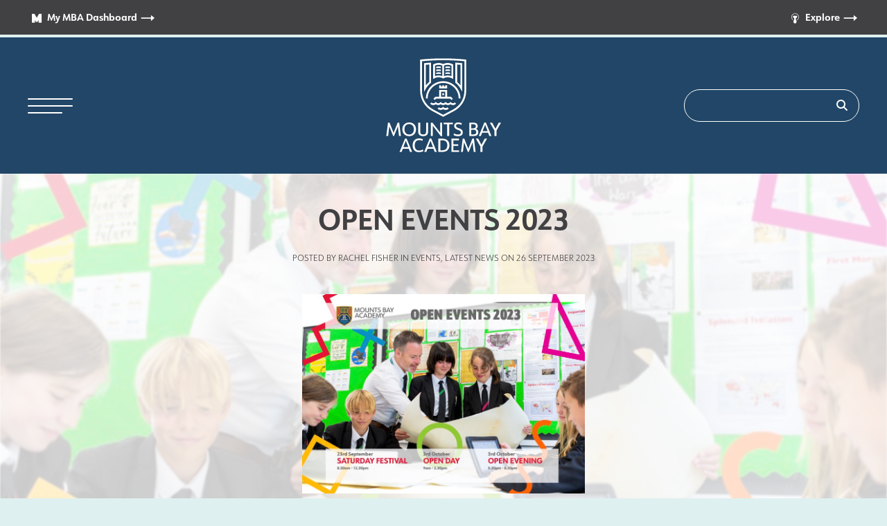

--- FILE ---
content_type: text/html; charset=UTF-8
request_url: https://mountsbay.org/open-events-2023/
body_size: 16819
content:
<!DOCTYPE html>
<html lang="en-GB">
<head>
	<title>OPEN EVENTS 2023 - Mounts Bay Academy</title>
	<meta charset="utf-8" />
	<meta http-equiv="content-type" content="text/html; charset=UTF-8" />
	
	<meta name="viewport" content="width=device-width, initial-scale=1, maximum-scale=1">
	
	<!-- Google tag (gtag.js) -->
<script async src="https://www.googletagmanager.com/gtag/js?id=G-M620MGVBPK"></script>
<script>
  window.dataLayer = window.dataLayer || [];
  function gtag(){dataLayer.push(arguments);}
  gtag('js', new Date());

  gtag('config', 'G-M620MGVBPK');
</script>

	<link rel="dns-prefetch" href="//cdn.hu-manity.co" />
		<!-- Cookie Compliance -->
		<script type="text/javascript">var huOptions = {"appID":"mountsbayorg-be6270b","currentLanguage":"en","blocking":false,"globalCookie":false,"isAdmin":false,"privacyConsent":true,"forms":[]};</script>
		<script type="text/javascript" src="https://cdn.hu-manity.co/hu-banner.min.js"></script><meta name='robots' content='index, follow, max-image-preview:large, max-snippet:-1, max-video-preview:-1' />

	<!-- This site is optimized with the Yoast SEO plugin v25.9 - https://yoast.com/wordpress/plugins/seo/ -->
	<link rel="canonical" href="https://mountsbay.org/open-events-2023/" />
	<meta property="og:locale" content="en_GB" />
	<meta property="og:type" content="article" />
	<meta property="og:title" content="OPEN EVENTS 2023 - Mounts Bay Academy" />
	<meta property="og:description" content="Join us for our Saturday Festival, Open Day and Open Evening events, alongside individual tours during the school day.&nbsp; Discover more about our vision, ambitious educational offer and the core values we focus on.&nbsp; YEAR 6 SATURDAY FESTIVAL Saturday 23rd September 9:00am &#8211; 12:30pm Places must be pre-booked using the booking form by Thursday 21st [&hellip;]" />
	<meta property="og:url" content="https://mountsbay.org/open-events-2023/" />
	<meta property="og:site_name" content="Mounts Bay Academy" />
	<meta property="article:published_time" content="2023-09-26T13:37:38+00:00" />
	<meta property="article:modified_time" content="2024-02-06T13:09:22+00:00" />
	<meta property="og:image" content="https://mountsbay.org/wp-content/uploads/2023/09/Open-Day-2023-web-ikmage.jpg" />
	<meta property="og:image:width" content="842" />
	<meta property="og:image:height" content="595" />
	<meta property="og:image:type" content="image/jpeg" />
	<meta name="author" content="Rachel Fisher" />
	<meta name="twitter:card" content="summary_large_image" />
	<meta name="twitter:label1" content="Written by" />
	<meta name="twitter:data1" content="Rachel Fisher" />
	<meta name="twitter:label2" content="Estimated reading time" />
	<meta name="twitter:data2" content="3 minutes" />
	<script type="application/ld+json" class="yoast-schema-graph">{"@context":"https://schema.org","@graph":[{"@type":"WebPage","@id":"https://mountsbay.org/open-events-2023/","url":"https://mountsbay.org/open-events-2023/","name":"OPEN EVENTS 2023 - Mounts Bay Academy","isPartOf":{"@id":"https://mountsbay.org/#website"},"primaryImageOfPage":{"@id":"https://mountsbay.org/open-events-2023/#primaryimage"},"image":{"@id":"https://mountsbay.org/open-events-2023/#primaryimage"},"thumbnailUrl":"https://mountsbay.org/wp-content/uploads/2023/09/Open-Day-2023-web-ikmage.jpg","datePublished":"2023-09-26T13:37:38+00:00","dateModified":"2024-02-06T13:09:22+00:00","author":{"@id":"https://mountsbay.org/#/schema/person/b7fdaff77bd7b92213daf019f45dc37b"},"breadcrumb":{"@id":"https://mountsbay.org/open-events-2023/#breadcrumb"},"inLanguage":"en-GB","potentialAction":[{"@type":"ReadAction","target":["https://mountsbay.org/open-events-2023/"]}]},{"@type":"ImageObject","inLanguage":"en-GB","@id":"https://mountsbay.org/open-events-2023/#primaryimage","url":"https://mountsbay.org/wp-content/uploads/2023/09/Open-Day-2023-web-ikmage.jpg","contentUrl":"https://mountsbay.org/wp-content/uploads/2023/09/Open-Day-2023-web-ikmage.jpg","width":842,"height":595},{"@type":"BreadcrumbList","@id":"https://mountsbay.org/open-events-2023/#breadcrumb","itemListElement":[{"@type":"ListItem","position":1,"name":"Home","item":"https://mountsbay.org/"},{"@type":"ListItem","position":2,"name":"News","item":"https://mountsbay.org/news/"},{"@type":"ListItem","position":3,"name":"Latest News","item":"https://mountsbay.org/category/latestnews/"},{"@type":"ListItem","position":4,"name":"OPEN EVENTS 2023"}]},{"@type":"WebSite","@id":"https://mountsbay.org/#website","url":"https://mountsbay.org/","name":"Mounts Bay Academy","description":"Mounts Bay Academy","potentialAction":[{"@type":"SearchAction","target":{"@type":"EntryPoint","urlTemplate":"https://mountsbay.org/?s={search_term_string}"},"query-input":{"@type":"PropertyValueSpecification","valueRequired":true,"valueName":"search_term_string"}}],"inLanguage":"en-GB"},{"@type":"Person","@id":"https://mountsbay.org/#/schema/person/b7fdaff77bd7b92213daf019f45dc37b","name":"Rachel Fisher","image":{"@type":"ImageObject","inLanguage":"en-GB","@id":"https://mountsbay.org/#/schema/person/image/","url":"https://secure.gravatar.com/avatar/1e1371fd14554036c19d2d6558535e66ffa17286d287f2391509072ba03aad84?s=96&d=mm&r=g","contentUrl":"https://secure.gravatar.com/avatar/1e1371fd14554036c19d2d6558535e66ffa17286d287f2391509072ba03aad84?s=96&d=mm&r=g","caption":"Rachel Fisher"},"url":"https://mountsbay.org/author/rachel/"}]}</script>
	<!-- / Yoast SEO plugin. -->


<link rel='dns-prefetch' href='//kit.fontawesome.com' />
<link rel='dns-prefetch' href='//fonts.googleapis.com' />
<link rel='dns-prefetch' href='//use.typekit.net' />
<link rel="alternate" type="application/rss+xml" title="Mounts Bay Academy &raquo; Feed" href="https://mountsbay.org/feed/" />
<link rel="alternate" type="application/rss+xml" title="Mounts Bay Academy &raquo; Comments Feed" href="https://mountsbay.org/comments/feed/" />
<link rel="alternate" title="oEmbed (JSON)" type="application/json+oembed" href="https://mountsbay.org/wp-json/oembed/1.0/embed?url=https%3A%2F%2Fmountsbay.org%2Fopen-events-2023%2F" />
<link rel="alternate" title="oEmbed (XML)" type="text/xml+oembed" href="https://mountsbay.org/wp-json/oembed/1.0/embed?url=https%3A%2F%2Fmountsbay.org%2Fopen-events-2023%2F&#038;format=xml" />
<style id='wp-img-auto-sizes-contain-inline-css' type='text/css'>
img:is([sizes=auto i],[sizes^="auto," i]){contain-intrinsic-size:3000px 1500px}
/*# sourceURL=wp-img-auto-sizes-contain-inline-css */
</style>
<style id='wp-emoji-styles-inline-css' type='text/css'>

	img.wp-smiley, img.emoji {
		display: inline !important;
		border: none !important;
		box-shadow: none !important;
		height: 1em !important;
		width: 1em !important;
		margin: 0 0.07em !important;
		vertical-align: -0.1em !important;
		background: none !important;
		padding: 0 !important;
	}
/*# sourceURL=wp-emoji-styles-inline-css */
</style>
<link rel='stylesheet' id='wp-block-library-css' href='https://mountsbay.org/wp-includes/css/dist/block-library/style.min.css?ver=07836e0796435d6526ffcec76ee90b5a' type='text/css' media='all' />
<style id='wp-block-group-inline-css' type='text/css'>
.wp-block-group{box-sizing:border-box}:where(.wp-block-group.wp-block-group-is-layout-constrained){position:relative}
/*# sourceURL=https://mountsbay.org/wp-includes/blocks/group/style.min.css */
</style>
<style id='wp-block-social-links-inline-css' type='text/css'>
.wp-block-social-links{background:none;box-sizing:border-box;margin-left:0;padding-left:0;padding-right:0;text-indent:0}.wp-block-social-links .wp-social-link a,.wp-block-social-links .wp-social-link a:hover{border-bottom:0;box-shadow:none;text-decoration:none}.wp-block-social-links .wp-social-link svg{height:1em;width:1em}.wp-block-social-links .wp-social-link span:not(.screen-reader-text){font-size:.65em;margin-left:.5em;margin-right:.5em}.wp-block-social-links.has-small-icon-size{font-size:16px}.wp-block-social-links,.wp-block-social-links.has-normal-icon-size{font-size:24px}.wp-block-social-links.has-large-icon-size{font-size:36px}.wp-block-social-links.has-huge-icon-size{font-size:48px}.wp-block-social-links.aligncenter{display:flex;justify-content:center}.wp-block-social-links.alignright{justify-content:flex-end}.wp-block-social-link{border-radius:9999px;display:block}@media not (prefers-reduced-motion){.wp-block-social-link{transition:transform .1s ease}}.wp-block-social-link{height:auto}.wp-block-social-link a{align-items:center;display:flex;line-height:0}.wp-block-social-link:hover{transform:scale(1.1)}.wp-block-social-links .wp-block-social-link.wp-social-link{display:inline-block;margin:0;padding:0}.wp-block-social-links .wp-block-social-link.wp-social-link .wp-block-social-link-anchor,.wp-block-social-links .wp-block-social-link.wp-social-link .wp-block-social-link-anchor svg,.wp-block-social-links .wp-block-social-link.wp-social-link .wp-block-social-link-anchor:active,.wp-block-social-links .wp-block-social-link.wp-social-link .wp-block-social-link-anchor:hover,.wp-block-social-links .wp-block-social-link.wp-social-link .wp-block-social-link-anchor:visited{color:currentColor;fill:currentColor}:where(.wp-block-social-links:not(.is-style-logos-only)) .wp-social-link{background-color:#f0f0f0;color:#444}:where(.wp-block-social-links:not(.is-style-logos-only)) .wp-social-link-amazon{background-color:#f90;color:#fff}:where(.wp-block-social-links:not(.is-style-logos-only)) .wp-social-link-bandcamp{background-color:#1ea0c3;color:#fff}:where(.wp-block-social-links:not(.is-style-logos-only)) .wp-social-link-behance{background-color:#0757fe;color:#fff}:where(.wp-block-social-links:not(.is-style-logos-only)) .wp-social-link-bluesky{background-color:#0a7aff;color:#fff}:where(.wp-block-social-links:not(.is-style-logos-only)) .wp-social-link-codepen{background-color:#1e1f26;color:#fff}:where(.wp-block-social-links:not(.is-style-logos-only)) .wp-social-link-deviantart{background-color:#02e49b;color:#fff}:where(.wp-block-social-links:not(.is-style-logos-only)) .wp-social-link-discord{background-color:#5865f2;color:#fff}:where(.wp-block-social-links:not(.is-style-logos-only)) .wp-social-link-dribbble{background-color:#e94c89;color:#fff}:where(.wp-block-social-links:not(.is-style-logos-only)) .wp-social-link-dropbox{background-color:#4280ff;color:#fff}:where(.wp-block-social-links:not(.is-style-logos-only)) .wp-social-link-etsy{background-color:#f45800;color:#fff}:where(.wp-block-social-links:not(.is-style-logos-only)) .wp-social-link-facebook{background-color:#0866ff;color:#fff}:where(.wp-block-social-links:not(.is-style-logos-only)) .wp-social-link-fivehundredpx{background-color:#000;color:#fff}:where(.wp-block-social-links:not(.is-style-logos-only)) .wp-social-link-flickr{background-color:#0461dd;color:#fff}:where(.wp-block-social-links:not(.is-style-logos-only)) .wp-social-link-foursquare{background-color:#e65678;color:#fff}:where(.wp-block-social-links:not(.is-style-logos-only)) .wp-social-link-github{background-color:#24292d;color:#fff}:where(.wp-block-social-links:not(.is-style-logos-only)) .wp-social-link-goodreads{background-color:#eceadd;color:#382110}:where(.wp-block-social-links:not(.is-style-logos-only)) .wp-social-link-google{background-color:#ea4434;color:#fff}:where(.wp-block-social-links:not(.is-style-logos-only)) .wp-social-link-gravatar{background-color:#1d4fc4;color:#fff}:where(.wp-block-social-links:not(.is-style-logos-only)) .wp-social-link-instagram{background-color:#f00075;color:#fff}:where(.wp-block-social-links:not(.is-style-logos-only)) .wp-social-link-lastfm{background-color:#e21b24;color:#fff}:where(.wp-block-social-links:not(.is-style-logos-only)) .wp-social-link-linkedin{background-color:#0d66c2;color:#fff}:where(.wp-block-social-links:not(.is-style-logos-only)) .wp-social-link-mastodon{background-color:#3288d4;color:#fff}:where(.wp-block-social-links:not(.is-style-logos-only)) .wp-social-link-medium{background-color:#000;color:#fff}:where(.wp-block-social-links:not(.is-style-logos-only)) .wp-social-link-meetup{background-color:#f6405f;color:#fff}:where(.wp-block-social-links:not(.is-style-logos-only)) .wp-social-link-patreon{background-color:#000;color:#fff}:where(.wp-block-social-links:not(.is-style-logos-only)) .wp-social-link-pinterest{background-color:#e60122;color:#fff}:where(.wp-block-social-links:not(.is-style-logos-only)) .wp-social-link-pocket{background-color:#ef4155;color:#fff}:where(.wp-block-social-links:not(.is-style-logos-only)) .wp-social-link-reddit{background-color:#ff4500;color:#fff}:where(.wp-block-social-links:not(.is-style-logos-only)) .wp-social-link-skype{background-color:#0478d7;color:#fff}:where(.wp-block-social-links:not(.is-style-logos-only)) .wp-social-link-snapchat{background-color:#fefc00;color:#fff;stroke:#000}:where(.wp-block-social-links:not(.is-style-logos-only)) .wp-social-link-soundcloud{background-color:#ff5600;color:#fff}:where(.wp-block-social-links:not(.is-style-logos-only)) .wp-social-link-spotify{background-color:#1bd760;color:#fff}:where(.wp-block-social-links:not(.is-style-logos-only)) .wp-social-link-telegram{background-color:#2aabee;color:#fff}:where(.wp-block-social-links:not(.is-style-logos-only)) .wp-social-link-threads{background-color:#000;color:#fff}:where(.wp-block-social-links:not(.is-style-logos-only)) .wp-social-link-tiktok{background-color:#000;color:#fff}:where(.wp-block-social-links:not(.is-style-logos-only)) .wp-social-link-tumblr{background-color:#011835;color:#fff}:where(.wp-block-social-links:not(.is-style-logos-only)) .wp-social-link-twitch{background-color:#6440a4;color:#fff}:where(.wp-block-social-links:not(.is-style-logos-only)) .wp-social-link-twitter{background-color:#1da1f2;color:#fff}:where(.wp-block-social-links:not(.is-style-logos-only)) .wp-social-link-vimeo{background-color:#1eb7ea;color:#fff}:where(.wp-block-social-links:not(.is-style-logos-only)) .wp-social-link-vk{background-color:#4680c2;color:#fff}:where(.wp-block-social-links:not(.is-style-logos-only)) .wp-social-link-wordpress{background-color:#3499cd;color:#fff}:where(.wp-block-social-links:not(.is-style-logos-only)) .wp-social-link-whatsapp{background-color:#25d366;color:#fff}:where(.wp-block-social-links:not(.is-style-logos-only)) .wp-social-link-x{background-color:#000;color:#fff}:where(.wp-block-social-links:not(.is-style-logos-only)) .wp-social-link-yelp{background-color:#d32422;color:#fff}:where(.wp-block-social-links:not(.is-style-logos-only)) .wp-social-link-youtube{background-color:red;color:#fff}:where(.wp-block-social-links.is-style-logos-only) .wp-social-link{background:none}:where(.wp-block-social-links.is-style-logos-only) .wp-social-link svg{height:1.25em;width:1.25em}:where(.wp-block-social-links.is-style-logos-only) .wp-social-link-amazon{color:#f90}:where(.wp-block-social-links.is-style-logos-only) .wp-social-link-bandcamp{color:#1ea0c3}:where(.wp-block-social-links.is-style-logos-only) .wp-social-link-behance{color:#0757fe}:where(.wp-block-social-links.is-style-logos-only) .wp-social-link-bluesky{color:#0a7aff}:where(.wp-block-social-links.is-style-logos-only) .wp-social-link-codepen{color:#1e1f26}:where(.wp-block-social-links.is-style-logos-only) .wp-social-link-deviantart{color:#02e49b}:where(.wp-block-social-links.is-style-logos-only) .wp-social-link-discord{color:#5865f2}:where(.wp-block-social-links.is-style-logos-only) .wp-social-link-dribbble{color:#e94c89}:where(.wp-block-social-links.is-style-logos-only) .wp-social-link-dropbox{color:#4280ff}:where(.wp-block-social-links.is-style-logos-only) .wp-social-link-etsy{color:#f45800}:where(.wp-block-social-links.is-style-logos-only) .wp-social-link-facebook{color:#0866ff}:where(.wp-block-social-links.is-style-logos-only) .wp-social-link-fivehundredpx{color:#000}:where(.wp-block-social-links.is-style-logos-only) .wp-social-link-flickr{color:#0461dd}:where(.wp-block-social-links.is-style-logos-only) .wp-social-link-foursquare{color:#e65678}:where(.wp-block-social-links.is-style-logos-only) .wp-social-link-github{color:#24292d}:where(.wp-block-social-links.is-style-logos-only) .wp-social-link-goodreads{color:#382110}:where(.wp-block-social-links.is-style-logos-only) .wp-social-link-google{color:#ea4434}:where(.wp-block-social-links.is-style-logos-only) .wp-social-link-gravatar{color:#1d4fc4}:where(.wp-block-social-links.is-style-logos-only) .wp-social-link-instagram{color:#f00075}:where(.wp-block-social-links.is-style-logos-only) .wp-social-link-lastfm{color:#e21b24}:where(.wp-block-social-links.is-style-logos-only) .wp-social-link-linkedin{color:#0d66c2}:where(.wp-block-social-links.is-style-logos-only) .wp-social-link-mastodon{color:#3288d4}:where(.wp-block-social-links.is-style-logos-only) .wp-social-link-medium{color:#000}:where(.wp-block-social-links.is-style-logos-only) .wp-social-link-meetup{color:#f6405f}:where(.wp-block-social-links.is-style-logos-only) .wp-social-link-patreon{color:#000}:where(.wp-block-social-links.is-style-logos-only) .wp-social-link-pinterest{color:#e60122}:where(.wp-block-social-links.is-style-logos-only) .wp-social-link-pocket{color:#ef4155}:where(.wp-block-social-links.is-style-logos-only) .wp-social-link-reddit{color:#ff4500}:where(.wp-block-social-links.is-style-logos-only) .wp-social-link-skype{color:#0478d7}:where(.wp-block-social-links.is-style-logos-only) .wp-social-link-snapchat{color:#fff;stroke:#000}:where(.wp-block-social-links.is-style-logos-only) .wp-social-link-soundcloud{color:#ff5600}:where(.wp-block-social-links.is-style-logos-only) .wp-social-link-spotify{color:#1bd760}:where(.wp-block-social-links.is-style-logos-only) .wp-social-link-telegram{color:#2aabee}:where(.wp-block-social-links.is-style-logos-only) .wp-social-link-threads{color:#000}:where(.wp-block-social-links.is-style-logos-only) .wp-social-link-tiktok{color:#000}:where(.wp-block-social-links.is-style-logos-only) .wp-social-link-tumblr{color:#011835}:where(.wp-block-social-links.is-style-logos-only) .wp-social-link-twitch{color:#6440a4}:where(.wp-block-social-links.is-style-logos-only) .wp-social-link-twitter{color:#1da1f2}:where(.wp-block-social-links.is-style-logos-only) .wp-social-link-vimeo{color:#1eb7ea}:where(.wp-block-social-links.is-style-logos-only) .wp-social-link-vk{color:#4680c2}:where(.wp-block-social-links.is-style-logos-only) .wp-social-link-whatsapp{color:#25d366}:where(.wp-block-social-links.is-style-logos-only) .wp-social-link-wordpress{color:#3499cd}:where(.wp-block-social-links.is-style-logos-only) .wp-social-link-x{color:#000}:where(.wp-block-social-links.is-style-logos-only) .wp-social-link-yelp{color:#d32422}:where(.wp-block-social-links.is-style-logos-only) .wp-social-link-youtube{color:red}.wp-block-social-links.is-style-pill-shape .wp-social-link{width:auto}:root :where(.wp-block-social-links .wp-social-link a){padding:.25em}:root :where(.wp-block-social-links.is-style-logos-only .wp-social-link a){padding:0}:root :where(.wp-block-social-links.is-style-pill-shape .wp-social-link a){padding-left:.6666666667em;padding-right:.6666666667em}.wp-block-social-links:not(.has-icon-color):not(.has-icon-background-color) .wp-social-link-snapchat .wp-block-social-link-label{color:#000}
/*# sourceURL=https://mountsbay.org/wp-includes/blocks/social-links/style.min.css */
</style>
<style id='global-styles-inline-css' type='text/css'>
:root{--wp--preset--aspect-ratio--square: 1;--wp--preset--aspect-ratio--4-3: 4/3;--wp--preset--aspect-ratio--3-4: 3/4;--wp--preset--aspect-ratio--3-2: 3/2;--wp--preset--aspect-ratio--2-3: 2/3;--wp--preset--aspect-ratio--16-9: 16/9;--wp--preset--aspect-ratio--9-16: 9/16;--wp--preset--color--black: #000000;--wp--preset--color--cyan-bluish-gray: #abb8c3;--wp--preset--color--white: #ffffff;--wp--preset--color--pale-pink: #f78da7;--wp--preset--color--vivid-red: #cf2e2e;--wp--preset--color--luminous-vivid-orange: #ff6900;--wp--preset--color--luminous-vivid-amber: #fcb900;--wp--preset--color--light-green-cyan: #7bdcb5;--wp--preset--color--vivid-green-cyan: #00d084;--wp--preset--color--pale-cyan-blue: #8ed1fc;--wp--preset--color--vivid-cyan-blue: #0693e3;--wp--preset--color--vivid-purple: #9b51e0;--wp--preset--gradient--vivid-cyan-blue-to-vivid-purple: linear-gradient(135deg,rgb(6,147,227) 0%,rgb(155,81,224) 100%);--wp--preset--gradient--light-green-cyan-to-vivid-green-cyan: linear-gradient(135deg,rgb(122,220,180) 0%,rgb(0,208,130) 100%);--wp--preset--gradient--luminous-vivid-amber-to-luminous-vivid-orange: linear-gradient(135deg,rgb(252,185,0) 0%,rgb(255,105,0) 100%);--wp--preset--gradient--luminous-vivid-orange-to-vivid-red: linear-gradient(135deg,rgb(255,105,0) 0%,rgb(207,46,46) 100%);--wp--preset--gradient--very-light-gray-to-cyan-bluish-gray: linear-gradient(135deg,rgb(238,238,238) 0%,rgb(169,184,195) 100%);--wp--preset--gradient--cool-to-warm-spectrum: linear-gradient(135deg,rgb(74,234,220) 0%,rgb(151,120,209) 20%,rgb(207,42,186) 40%,rgb(238,44,130) 60%,rgb(251,105,98) 80%,rgb(254,248,76) 100%);--wp--preset--gradient--blush-light-purple: linear-gradient(135deg,rgb(255,206,236) 0%,rgb(152,150,240) 100%);--wp--preset--gradient--blush-bordeaux: linear-gradient(135deg,rgb(254,205,165) 0%,rgb(254,45,45) 50%,rgb(107,0,62) 100%);--wp--preset--gradient--luminous-dusk: linear-gradient(135deg,rgb(255,203,112) 0%,rgb(199,81,192) 50%,rgb(65,88,208) 100%);--wp--preset--gradient--pale-ocean: linear-gradient(135deg,rgb(255,245,203) 0%,rgb(182,227,212) 50%,rgb(51,167,181) 100%);--wp--preset--gradient--electric-grass: linear-gradient(135deg,rgb(202,248,128) 0%,rgb(113,206,126) 100%);--wp--preset--gradient--midnight: linear-gradient(135deg,rgb(2,3,129) 0%,rgb(40,116,252) 100%);--wp--preset--font-size--small: 13px;--wp--preset--font-size--medium: 20px;--wp--preset--font-size--large: 36px;--wp--preset--font-size--x-large: 42px;--wp--preset--spacing--20: 0.44rem;--wp--preset--spacing--30: 0.67rem;--wp--preset--spacing--40: 1rem;--wp--preset--spacing--50: 1.5rem;--wp--preset--spacing--60: 2.25rem;--wp--preset--spacing--70: 3.38rem;--wp--preset--spacing--80: 5.06rem;--wp--preset--shadow--natural: 6px 6px 9px rgba(0, 0, 0, 0.2);--wp--preset--shadow--deep: 12px 12px 50px rgba(0, 0, 0, 0.4);--wp--preset--shadow--sharp: 6px 6px 0px rgba(0, 0, 0, 0.2);--wp--preset--shadow--outlined: 6px 6px 0px -3px rgb(255, 255, 255), 6px 6px rgb(0, 0, 0);--wp--preset--shadow--crisp: 6px 6px 0px rgb(0, 0, 0);}:where(.is-layout-flex){gap: 0.5em;}:where(.is-layout-grid){gap: 0.5em;}body .is-layout-flex{display: flex;}.is-layout-flex{flex-wrap: wrap;align-items: center;}.is-layout-flex > :is(*, div){margin: 0;}body .is-layout-grid{display: grid;}.is-layout-grid > :is(*, div){margin: 0;}:where(.wp-block-columns.is-layout-flex){gap: 2em;}:where(.wp-block-columns.is-layout-grid){gap: 2em;}:where(.wp-block-post-template.is-layout-flex){gap: 1.25em;}:where(.wp-block-post-template.is-layout-grid){gap: 1.25em;}.has-black-color{color: var(--wp--preset--color--black) !important;}.has-cyan-bluish-gray-color{color: var(--wp--preset--color--cyan-bluish-gray) !important;}.has-white-color{color: var(--wp--preset--color--white) !important;}.has-pale-pink-color{color: var(--wp--preset--color--pale-pink) !important;}.has-vivid-red-color{color: var(--wp--preset--color--vivid-red) !important;}.has-luminous-vivid-orange-color{color: var(--wp--preset--color--luminous-vivid-orange) !important;}.has-luminous-vivid-amber-color{color: var(--wp--preset--color--luminous-vivid-amber) !important;}.has-light-green-cyan-color{color: var(--wp--preset--color--light-green-cyan) !important;}.has-vivid-green-cyan-color{color: var(--wp--preset--color--vivid-green-cyan) !important;}.has-pale-cyan-blue-color{color: var(--wp--preset--color--pale-cyan-blue) !important;}.has-vivid-cyan-blue-color{color: var(--wp--preset--color--vivid-cyan-blue) !important;}.has-vivid-purple-color{color: var(--wp--preset--color--vivid-purple) !important;}.has-black-background-color{background-color: var(--wp--preset--color--black) !important;}.has-cyan-bluish-gray-background-color{background-color: var(--wp--preset--color--cyan-bluish-gray) !important;}.has-white-background-color{background-color: var(--wp--preset--color--white) !important;}.has-pale-pink-background-color{background-color: var(--wp--preset--color--pale-pink) !important;}.has-vivid-red-background-color{background-color: var(--wp--preset--color--vivid-red) !important;}.has-luminous-vivid-orange-background-color{background-color: var(--wp--preset--color--luminous-vivid-orange) !important;}.has-luminous-vivid-amber-background-color{background-color: var(--wp--preset--color--luminous-vivid-amber) !important;}.has-light-green-cyan-background-color{background-color: var(--wp--preset--color--light-green-cyan) !important;}.has-vivid-green-cyan-background-color{background-color: var(--wp--preset--color--vivid-green-cyan) !important;}.has-pale-cyan-blue-background-color{background-color: var(--wp--preset--color--pale-cyan-blue) !important;}.has-vivid-cyan-blue-background-color{background-color: var(--wp--preset--color--vivid-cyan-blue) !important;}.has-vivid-purple-background-color{background-color: var(--wp--preset--color--vivid-purple) !important;}.has-black-border-color{border-color: var(--wp--preset--color--black) !important;}.has-cyan-bluish-gray-border-color{border-color: var(--wp--preset--color--cyan-bluish-gray) !important;}.has-white-border-color{border-color: var(--wp--preset--color--white) !important;}.has-pale-pink-border-color{border-color: var(--wp--preset--color--pale-pink) !important;}.has-vivid-red-border-color{border-color: var(--wp--preset--color--vivid-red) !important;}.has-luminous-vivid-orange-border-color{border-color: var(--wp--preset--color--luminous-vivid-orange) !important;}.has-luminous-vivid-amber-border-color{border-color: var(--wp--preset--color--luminous-vivid-amber) !important;}.has-light-green-cyan-border-color{border-color: var(--wp--preset--color--light-green-cyan) !important;}.has-vivid-green-cyan-border-color{border-color: var(--wp--preset--color--vivid-green-cyan) !important;}.has-pale-cyan-blue-border-color{border-color: var(--wp--preset--color--pale-cyan-blue) !important;}.has-vivid-cyan-blue-border-color{border-color: var(--wp--preset--color--vivid-cyan-blue) !important;}.has-vivid-purple-border-color{border-color: var(--wp--preset--color--vivid-purple) !important;}.has-vivid-cyan-blue-to-vivid-purple-gradient-background{background: var(--wp--preset--gradient--vivid-cyan-blue-to-vivid-purple) !important;}.has-light-green-cyan-to-vivid-green-cyan-gradient-background{background: var(--wp--preset--gradient--light-green-cyan-to-vivid-green-cyan) !important;}.has-luminous-vivid-amber-to-luminous-vivid-orange-gradient-background{background: var(--wp--preset--gradient--luminous-vivid-amber-to-luminous-vivid-orange) !important;}.has-luminous-vivid-orange-to-vivid-red-gradient-background{background: var(--wp--preset--gradient--luminous-vivid-orange-to-vivid-red) !important;}.has-very-light-gray-to-cyan-bluish-gray-gradient-background{background: var(--wp--preset--gradient--very-light-gray-to-cyan-bluish-gray) !important;}.has-cool-to-warm-spectrum-gradient-background{background: var(--wp--preset--gradient--cool-to-warm-spectrum) !important;}.has-blush-light-purple-gradient-background{background: var(--wp--preset--gradient--blush-light-purple) !important;}.has-blush-bordeaux-gradient-background{background: var(--wp--preset--gradient--blush-bordeaux) !important;}.has-luminous-dusk-gradient-background{background: var(--wp--preset--gradient--luminous-dusk) !important;}.has-pale-ocean-gradient-background{background: var(--wp--preset--gradient--pale-ocean) !important;}.has-electric-grass-gradient-background{background: var(--wp--preset--gradient--electric-grass) !important;}.has-midnight-gradient-background{background: var(--wp--preset--gradient--midnight) !important;}.has-small-font-size{font-size: var(--wp--preset--font-size--small) !important;}.has-medium-font-size{font-size: var(--wp--preset--font-size--medium) !important;}.has-large-font-size{font-size: var(--wp--preset--font-size--large) !important;}.has-x-large-font-size{font-size: var(--wp--preset--font-size--x-large) !important;}
/*# sourceURL=global-styles-inline-css */
</style>
<style id='core-block-supports-inline-css' type='text/css'>
.wp-container-core-social-links-is-layout-16018d1d{justify-content:center;}
/*# sourceURL=core-block-supports-inline-css */
</style>

<link rel='stylesheet' id='my-custom-block-frontend-css-css' href='https://mountsbay.org/wp-content/plugins/wpdm-gutenberg-blocks/build/style.css?ver=07836e0796435d6526ffcec76ee90b5a' type='text/css' media='all' />
<style id='classic-theme-styles-inline-css' type='text/css'>
/*! This file is auto-generated */
.wp-block-button__link{color:#fff;background-color:#32373c;border-radius:9999px;box-shadow:none;text-decoration:none;padding:calc(.667em + 2px) calc(1.333em + 2px);font-size:1.125em}.wp-block-file__button{background:#32373c;color:#fff;text-decoration:none}
/*# sourceURL=/wp-includes/css/classic-themes.min.css */
</style>
<link rel='stylesheet' id='wpdm-fonticon-css' href='https://mountsbay.org/wp-content/plugins/download-manager/assets/wpdm-iconfont/css/wpdm-icons.css?ver=07836e0796435d6526ffcec76ee90b5a' type='text/css' media='all' />
<link rel='stylesheet' id='wpdm-front-css' href='https://mountsbay.org/wp-content/plugins/download-manager/assets/css/front.min.css?ver=07836e0796435d6526ffcec76ee90b5a' type='text/css' media='all' />
<link rel='stylesheet' id='googleFont-css' href='https://fonts.googleapis.com/css?family=Lato%3A400%2C700%2C400italic%2C700italic&#038;ver=07836e0796435d6526ffcec76ee90b5a' type='text/css' media='all' />
<link rel='stylesheet' id='typekit-css' href='https://use.typekit.net/tvv5lto.css?ver=07836e0796435d6526ffcec76ee90b5a' type='text/css' media='all' />
<link rel='stylesheet' id='style-css' href='https://mountsbay.org/wp-content/themes/bespoke-theme/style.css?ver=1.0' type='text/css' media='all' />
<link rel='stylesheet' id='fancybox-css' href='https://mountsbay.org/wp-content/plugins/easy-fancybox/fancybox/1.5.4/jquery.fancybox.min.css?ver=07836e0796435d6526ffcec76ee90b5a' type='text/css' media='screen' />
<link rel='stylesheet' id='tablepress-default-css' href='https://mountsbay.org/wp-content/plugins/tablepress/css/build/default.css?ver=3.2.1' type='text/css' media='all' />
<link rel='stylesheet' id='wp-block-paragraph-css' href='https://mountsbay.org/wp-includes/blocks/paragraph/style.min.css?ver=07836e0796435d6526ffcec76ee90b5a' type='text/css' media='all' />
<script type="text/javascript" src="https://mountsbay.org/wp-includes/js/jquery/jquery.js" id="jquery-js"></script>
<script type="text/javascript" src="https://mountsbay.org/wp-content/plugins/download-manager/assets/js/wpdm.min.js?ver=07836e0796435d6526ffcec76ee90b5a" id="wpdm-frontend-js-js"></script>
<script type="text/javascript" id="wpdm-frontjs-js-extra">
/* <![CDATA[ */
var wpdm_url = {"home":"https://mountsbay.org/","site":"https://mountsbay.org/","ajax":"https://mountsbay.org/wp-admin/admin-ajax.php"};
var wpdm_js = {"spinner":"\u003Ci class=\"wpdm-icon wpdm-sun wpdm-spin\"\u003E\u003C/i\u003E","client_id":"3baa2bd7bd4b78a0113e2260c58105f8"};
var wpdm_strings = {"pass_var":"Password Verified!","pass_var_q":"Please click following button to start download.","start_dl":"Start Download"};
//# sourceURL=wpdm-frontjs-js-extra
/* ]]> */
</script>
<script type="text/javascript" src="https://mountsbay.org/wp-content/plugins/download-manager/assets/js/front.min.js?ver=3.3.24" id="wpdm-frontjs-js"></script>
<link rel="https://api.w.org/" href="https://mountsbay.org/wp-json/" /><link rel="alternate" title="JSON" type="application/json" href="https://mountsbay.org/wp-json/wp/v2/posts/46489" /><link rel="EditURI" type="application/rsd+xml" title="RSD" href="https://mountsbay.org/xmlrpc.php?rsd" />

<link rel='shortlink' href='https://mountsbay.org/?p=46489' />
<meta name="generator" content="WordPress Download Manager 3.3.24" />
                <style>
        /* WPDM Link Template Styles */        </style>
                <style>

            :root {
                --color-primary: #4a8eff;
                --color-primary-rgb: 74, 142, 255;
                --color-primary-hover: #5998ff;
                --color-primary-active: #3281ff;
                --color-secondary: #6c757d;
                --color-secondary-rgb: 108, 117, 125;
                --color-secondary-hover: #6c757d;
                --color-secondary-active: #6c757d;
                --color-success: #018e11;
                --color-success-rgb: 1, 142, 17;
                --color-success-hover: #0aad01;
                --color-success-active: #0c8c01;
                --color-info: #2CA8FF;
                --color-info-rgb: 44, 168, 255;
                --color-info-hover: #2CA8FF;
                --color-info-active: #2CA8FF;
                --color-warning: #FFB236;
                --color-warning-rgb: 255, 178, 54;
                --color-warning-hover: #FFB236;
                --color-warning-active: #FFB236;
                --color-danger: #ff5062;
                --color-danger-rgb: 255, 80, 98;
                --color-danger-hover: #ff5062;
                --color-danger-active: #ff5062;
                --color-green: #30b570;
                --color-blue: #0073ff;
                --color-purple: #8557D3;
                --color-red: #ff5062;
                --color-muted: rgba(69, 89, 122, 0.6);
                --wpdm-font: "Sen", -apple-system, BlinkMacSystemFont, "Segoe UI", Roboto, Helvetica, Arial, sans-serif, "Apple Color Emoji", "Segoe UI Emoji", "Segoe UI Symbol";
            }

            .wpdm-download-link.btn.btn-primary {
                border-radius: 4px;
            }


        </style>
        </head>
<body class="wp-singular post-template-default single single-post postid-46489 single-format-standard wp-theme-bespoke-theme preload cookies-not-set">

<!-- header START -->

<div class="top-bar">
	<div class="entry-content">

		<div class="top-bar-grid">
			<div>
				<a href="/mba-dashboard/"><i class="fak fa-mba-dashboard"></i>  My MBA Dashboard <i class="fak fa-mba-arrow"></i></a>
			</div>
			<div>
				<a href="/?s="><i class="fak fa-mba-light"></i> Explore <i class="fak fa-mba-arrow"></i></a>
			</div>
		</div>

	</div>
</div>

<header class="header-wrapper">

	<div class="entry-content">

		<div class="header-grid">

			<div class="widget-left">
				<a href="#" class="nav-btn"><span class="bar1"></span><span class="bar2"></span><span class="bar3"></span></a>
			</div>

			<div class="logo">
				<a href="/">
					<img src="https://mountsbay.org/wp-content/themes/bespoke-theme/images/mounts-bay-academy-logo.svg" alt="Mounts Bay Academy" title="Mounts Bay Academy" class="full" />
					<img src="https://mountsbay.org/wp-content/themes/bespoke-theme/images/mounts-bay-academy-logo-logo.png" alt="Mounts Bay Academy" title="Mounts Bay Academy" class="mobile"/>
				</a>
			</div>

			<div class="widget-right">
				<div class="search-holder">
					<div>
						<form action="/" method="GET">
							<input type="text" name="s" value="" />
							<button><i class="fa-solid fa-magnifying-glass"></i></button>
						</form>
					</div>
				</div>
			</div>

		</div>

	</div>

	<nav class="main-nav">
		<div class="entry-content">
			<div class="search-holder">
				<div>
					<form action="/" method="GET">
						<input type="text" name="s" placeholder="Search.."/>
						<button><i class="fa-solid fa-magnifying-glass"></i></button>
					</form>
				</div>
			</div>
			
			<div class="header-menu"><ul id="menu-header-menu" class="menu"><li id="menu-item-122" class="menu-item menu-item-type-post_type menu-item-object-page menu-item-122"><a href="https://mountsbay.org/principals-welcome/">Principal’s Welcome</a>
<ul class="sub-menu">
	<li id="menu-item-submenu-item" class="sub-heading menu-item-submenu-item"><a href="https://mountsbay.org/principals-welcome/">Principal’s Welcome</a></li>
	<li class="close-sub-menu menu-item-submenu-item"><a href="#"><i class="fa-solid fa-arrow-left"></i> Back</a></li>
</ul>
</li>
<li id="menu-item-121" class="menu-item menu-item-type-custom menu-item-object-custom menu-item-has-children menu-item-121"><a href="#">Who are we?</a>
<ul class="sub-menu">
	<li id="menu-item-44503" class="menu-item menu-item-type-post_type menu-item-object-page menu-item-44503"><a href="https://mountsbay.org/governors-details/">Governors’ Details</a>
	<ul class="sub-menu">
		<li class="sub-heading menu-item-submenu-item"><a href="https://mountsbay.org/governors-details/">Governors’ Details</a></li>
		<li class="close-sub-menu menu-item-submenu-item"><a href="#"><i class="fa-solid fa-arrow-left"></i> Back</a></li>
	</ul>
</li>
	<li id="menu-item-362" class="menu-item menu-item-type-post_type menu-item-object-page menu-item-362"><a href="https://mountsbay.org/staff-list/">Staff List</a>
	<ul class="sub-menu">
		<li class="sub-heading menu-item-submenu-item"><a href="https://mountsbay.org/staff-list/">Staff List</a></li>
		<li class="close-sub-menu menu-item-submenu-item"><a href="#"><i class="fa-solid fa-arrow-left"></i> Back</a></li>
	</ul>
</li>
	<li id="menu-item-123" class="menu-item menu-item-type-post_type menu-item-object-page menu-item-123"><a href="https://mountsbay.org/campus-guide/">Campus Guide</a>
	<ul class="sub-menu">
		<li class="sub-heading menu-item-submenu-item"><a href="https://mountsbay.org/campus-guide/">Campus Guide</a></li>
		<li class="close-sub-menu menu-item-submenu-item"><a href="#"><i class="fa-solid fa-arrow-left"></i> Back</a></li>
	</ul>
</li>
	<li id="menu-item-172" class="menu-item menu-item-type-post_type menu-item-object-page menu-item-172"><a href="https://mountsbay.org/contact-us/">Contact Us</a>
	<ul class="sub-menu">
		<li class="sub-heading menu-item-submenu-item"><a href="https://mountsbay.org/contact-us/">Contact Us</a></li>
		<li class="close-sub-menu menu-item-submenu-item"><a href="#"><i class="fa-solid fa-arrow-left"></i> Back</a></li>
	</ul>
</li>
	<li class="sub-heading menu-item-submenu-item"><a href="#">Who are we?</a>
	<ul class="sub-menu">
		<li class="sub-heading menu-item-submenu-item"><a href="https://mountsbay.org/curriculum/maths-faculty/mathematics/">Mathematics</a></li>
		<li class="close-sub-menu menu-item-submenu-item"><a href="#"><i class="fa-solid fa-arrow-left"></i> Back</a></li>
	</ul>
</li>
	<li class="close-sub-menu menu-item-submenu-item"><a href="#"><i class="fa-solid fa-arrow-left"></i> Back</a></li>
</ul>
</li>
<li id="menu-item-36" class="menu-item menu-item-type-post_type menu-item-object-page current_page_parent menu-item-36"><a href="https://mountsbay.org/news/">News</a>
<ul class="sub-menu">
	<li class="sub-heading menu-item-submenu-item"><a href="https://mountsbay.org/news/">News</a>
	<ul class="sub-menu">
		<li class="sub-heading menu-item-submenu-item"><a href="https://mountsbay.org/vacancies/">Vacancies</a></li>
		<li class="close-sub-menu menu-item-submenu-item"><a href="#"><i class="fa-solid fa-arrow-left"></i> Back</a></li>
	</ul>
</li>
	<li class="close-sub-menu menu-item-submenu-item"><a href="#"><i class="fa-solid fa-arrow-left"></i> Back</a></li>
</ul>
</li>
<li id="menu-item-126" class="menu-item menu-item-type-custom menu-item-object-custom menu-item-has-children menu-item-126"><a href="#">Curriculum</a>
<ul class="sub-menu">
	<li id="menu-item-44615" class="menu-item menu-item-type-post_type menu-item-object-page menu-item-44615"><a href="https://mountsbay.org/curriculum/">Curriculum Overview</a>
	<ul class="sub-menu">
		<li class="sub-heading menu-item-submenu-item"><a href="https://mountsbay.org/curriculum/">Curriculum Overview</a></li>
		<li class="close-sub-menu menu-item-submenu-item"><a href="#"><i class="fa-solid fa-arrow-left"></i> Back</a></li>
	</ul>
</li>
	<li id="menu-item-175" class="menu-item menu-item-type-custom menu-item-object-custom menu-item-has-children menu-item-175"><a href="#">Arts</a>
	<ul class="sub-menu">
		<li id="menu-item-180" class="menu-item menu-item-type-post_type menu-item-object-page menu-item-180"><a href="https://mountsbay.org/curriculum/art/">Art</a>
		<ul class="sub-menu">
			<li class="sub-heading menu-item-submenu-item"><a href="https://mountsbay.org/curriculum/art/">Art</a></li>
			<li class="close-sub-menu menu-item-submenu-item"><a href="#"><i class="fa-solid fa-arrow-left"></i> Back</a></li>
		</ul>
</li>
		<li id="menu-item-207" class="menu-item menu-item-type-post_type menu-item-object-page menu-item-207"><a href="https://mountsbay.org/curriculum/catering-and-hospitality/">Hospitality and Catering</a>
		<ul class="sub-menu">
			<li class="sub-heading menu-item-submenu-item"><a href="https://mountsbay.org/curriculum/catering-and-hospitality/">Hospitality and Catering</a></li>
			<li class="close-sub-menu menu-item-submenu-item"><a href="#"><i class="fa-solid fa-arrow-left"></i> Back</a></li>
		</ul>
</li>
		<li id="menu-item-205" class="menu-item menu-item-type-post_type menu-item-object-page menu-item-205"><a href="https://mountsbay.org/dance/">Dance</a>
		<ul class="sub-menu">
			<li class="sub-heading menu-item-submenu-item"><a href="https://mountsbay.org/dance/">Dance</a></li>
			<li class="close-sub-menu menu-item-submenu-item"><a href="#"><i class="fa-solid fa-arrow-left"></i> Back</a></li>
		</ul>
</li>
		<li id="menu-item-204" class="menu-item menu-item-type-post_type menu-item-object-page menu-item-204"><a href="https://mountsbay.org/drama/">Drama</a>
		<ul class="sub-menu">
			<li class="sub-heading menu-item-submenu-item"><a href="https://mountsbay.org/drama/">Drama</a></li>
			<li class="close-sub-menu menu-item-submenu-item"><a href="#"><i class="fa-solid fa-arrow-left"></i> Back</a></li>
		</ul>
</li>
		<li id="menu-item-203" class="menu-item menu-item-type-post_type menu-item-object-page menu-item-203"><a href="https://mountsbay.org/graphics/">Graphics</a>
		<ul class="sub-menu">
			<li class="sub-heading menu-item-submenu-item"><a href="https://mountsbay.org/graphics/">Graphics</a></li>
			<li class="close-sub-menu menu-item-submenu-item"><a href="#"><i class="fa-solid fa-arrow-left"></i> Back</a></li>
		</ul>
</li>
		<li id="menu-item-202" class="menu-item menu-item-type-post_type menu-item-object-page menu-item-202"><a href="https://mountsbay.org/music/">Music</a>
		<ul class="sub-menu">
			<li class="sub-heading menu-item-submenu-item"><a href="https://mountsbay.org/music/">Music</a></li>
			<li class="close-sub-menu menu-item-submenu-item"><a href="#"><i class="fa-solid fa-arrow-left"></i> Back</a></li>
		</ul>
</li>
		<li id="menu-item-201" class="menu-item menu-item-type-post_type menu-item-object-page menu-item-201"><a href="https://mountsbay.org/music-production/">Music Technology</a>
		<ul class="sub-menu">
			<li class="sub-heading menu-item-submenu-item"><a href="https://mountsbay.org/music-production/">Music Technology</a></li>
			<li class="close-sub-menu menu-item-submenu-item"><a href="#"><i class="fa-solid fa-arrow-left"></i> Back</a></li>
		</ul>
</li>
		<li id="menu-item-200" class="menu-item menu-item-type-post_type menu-item-object-page menu-item-200"><a href="https://mountsbay.org/photography/">Photography</a>
		<ul class="sub-menu">
			<li class="sub-heading menu-item-submenu-item"><a href="https://mountsbay.org/photography/">Photography</a></li>
			<li class="close-sub-menu menu-item-submenu-item"><a href="#"><i class="fa-solid fa-arrow-left"></i> Back</a></li>
		</ul>
</li>
		<li id="menu-item-199" class="menu-item menu-item-type-post_type menu-item-object-page menu-item-199"><a href="https://mountsbay.org/textiles/">Textiles</a>
		<ul class="sub-menu">
			<li class="sub-heading menu-item-submenu-item"><a href="https://mountsbay.org/textiles/">Textiles</a></li>
			<li class="close-sub-menu menu-item-submenu-item"><a href="#"><i class="fa-solid fa-arrow-left"></i> Back</a></li>
		</ul>
</li>
		<li class="sub-heading menu-item-submenu-item"><a href="#">Arts</a></li>
		<li class="close-sub-menu menu-item-submenu-item"><a href="#"><i class="fa-solid fa-arrow-left"></i> Back</a></li>
	</ul>
</li>
	<li id="menu-item-343" class="menu-item menu-item-type-post_type menu-item-object-page menu-item-343"><a href="https://mountsbay.org/english/">English</a>
	<ul class="sub-menu">
		<li class="sub-heading menu-item-submenu-item"><a href="https://mountsbay.org/english/">English</a></li>
		<li class="close-sub-menu menu-item-submenu-item"><a href="#"><i class="fa-solid fa-arrow-left"></i> Back</a></li>
	</ul>
</li>
	<li id="menu-item-177" class="menu-item menu-item-type-custom menu-item-object-custom menu-item-has-children menu-item-177"><a href="#">Humanities</a>
	<ul class="sub-menu">
		<li id="menu-item-219" class="menu-item menu-item-type-post_type menu-item-object-page menu-item-219"><a href="https://mountsbay.org/business/">Business</a>
		<ul class="sub-menu">
			<li class="sub-heading menu-item-submenu-item"><a href="https://mountsbay.org/business/">Business</a></li>
			<li class="close-sub-menu menu-item-submenu-item"><a href="#"><i class="fa-solid fa-arrow-left"></i> Back</a></li>
		</ul>
</li>
		<li id="menu-item-47406" class="menu-item menu-item-type-post_type menu-item-object-page menu-item-47406"><a href="https://mountsbay.org/child-development/">Child Development</a>
		<ul class="sub-menu">
			<li class="sub-heading menu-item-submenu-item"><a href="https://mountsbay.org/child-development/">Child Development</a></li>
			<li class="close-sub-menu menu-item-submenu-item"><a href="#"><i class="fa-solid fa-arrow-left"></i> Back</a></li>
		</ul>
</li>
		<li id="menu-item-218" class="menu-item menu-item-type-post_type menu-item-object-page menu-item-218"><a href="https://mountsbay.org/geography/">Geography</a>
		<ul class="sub-menu">
			<li class="sub-heading menu-item-submenu-item"><a href="https://mountsbay.org/geography/">Geography</a></li>
			<li class="close-sub-menu menu-item-submenu-item"><a href="#"><i class="fa-solid fa-arrow-left"></i> Back</a></li>
		</ul>
</li>
		<li id="menu-item-217" class="menu-item menu-item-type-post_type menu-item-object-page menu-item-217"><a href="https://mountsbay.org/history/">History</a>
		<ul class="sub-menu">
			<li class="sub-heading menu-item-submenu-item"><a href="https://mountsbay.org/history/">History</a></li>
			<li class="close-sub-menu menu-item-submenu-item"><a href="#"><i class="fa-solid fa-arrow-left"></i> Back</a></li>
		</ul>
</li>
		<li id="menu-item-216" class="menu-item menu-item-type-post_type menu-item-object-page menu-item-216"><a href="https://mountsbay.org/religious-studies/">Religious Studies</a>
		<ul class="sub-menu">
			<li class="sub-heading menu-item-submenu-item"><a href="https://mountsbay.org/religious-studies/">Religious Studies</a></li>
			<li class="close-sub-menu menu-item-submenu-item"><a href="#"><i class="fa-solid fa-arrow-left"></i> Back</a></li>
		</ul>
</li>
		<li id="menu-item-49095" class="menu-item menu-item-type-post_type menu-item-object-page menu-item-49095"><a href="https://mountsbay.org/rse/">RSE</a>
		<ul class="sub-menu">
			<li class="sub-heading menu-item-submenu-item"><a href="https://mountsbay.org/rse/">RSE</a></li>
			<li class="close-sub-menu menu-item-submenu-item"><a href="#"><i class="fa-solid fa-arrow-left"></i> Back</a></li>
		</ul>
</li>
		<li class="sub-heading menu-item-submenu-item"><a href="#">Humanities</a></li>
		<li class="close-sub-menu menu-item-submenu-item"><a href="#"><i class="fa-solid fa-arrow-left"></i> Back</a></li>
	</ul>
</li>
	<li id="menu-item-49533" class="menu-item menu-item-type-post_type menu-item-object-page menu-item-has-children menu-item-49533"><a href="https://mountsbay.org/curriculum/maths-faculty/">Maths Faculty</a>
	<ul class="sub-menu">
		<li id="menu-item-222" class="menu-item menu-item-type-post_type menu-item-object-page menu-item-222"><a href="https://mountsbay.org/curriculum/maths-faculty/mathematics/">Mathematics</a></li>
		<li id="menu-item-206" class="menu-item menu-item-type-post_type menu-item-object-page menu-item-206"><a href="https://mountsbay.org/curriculum/creative-media/">Computer Science</a>
		<ul class="sub-menu">
			<li class="sub-heading menu-item-submenu-item"><a href="https://mountsbay.org/curriculum/creative-media/">Computer Science</a></li>
			<li class="close-sub-menu menu-item-submenu-item"><a href="#"><i class="fa-solid fa-arrow-left"></i> Back</a></li>
		</ul>
</li>
		<li class="sub-heading menu-item-submenu-item"><a href="https://mountsbay.org/curriculum/maths-faculty/">Maths Faculty</a></li>
		<li class="close-sub-menu menu-item-submenu-item"><a href="#"><i class="fa-solid fa-arrow-left"></i> Back</a></li>
	</ul>
</li>
	<li id="menu-item-178" class="menu-item menu-item-type-custom menu-item-object-custom menu-item-has-children menu-item-178"><a href="#">Modern Foreign Languages</a>
	<ul class="sub-menu">
		<li id="menu-item-228" class="menu-item menu-item-type-post_type menu-item-object-page menu-item-228"><a href="https://mountsbay.org/french/">French</a>
		<ul class="sub-menu">
			<li class="sub-heading menu-item-submenu-item"><a href="https://mountsbay.org/french/">French</a></li>
			<li class="close-sub-menu menu-item-submenu-item"><a href="#"><i class="fa-solid fa-arrow-left"></i> Back</a></li>
		</ul>
</li>
		<li id="menu-item-227" class="menu-item menu-item-type-post_type menu-item-object-page menu-item-227"><a href="https://mountsbay.org/spanish/">Spanish</a>
		<ul class="sub-menu">
			<li class="sub-heading menu-item-submenu-item"><a href="https://mountsbay.org/spanish/">Spanish</a></li>
			<li class="close-sub-menu menu-item-submenu-item"><a href="#"><i class="fa-solid fa-arrow-left"></i> Back</a></li>
		</ul>
</li>
		<li class="sub-heading menu-item-submenu-item"><a href="#">Modern Foreign Languages</a></li>
		<li class="close-sub-menu menu-item-submenu-item"><a href="#"><i class="fa-solid fa-arrow-left"></i> Back</a></li>
	</ul>
</li>
	<li id="menu-item-544" class="menu-item menu-item-type-custom menu-item-object-custom menu-item-has-children menu-item-544"><a href="#">PE</a>
	<ul class="sub-menu">
		<li id="menu-item-49104" class="menu-item menu-item-type-post_type menu-item-object-page menu-item-49104"><a href="https://mountsbay.org/ks3-pe/">KS3 PE</a>
		<ul class="sub-menu">
			<li class="sub-heading menu-item-submenu-item"><a href="https://mountsbay.org/ks3-pe/">KS3 PE</a></li>
			<li class="close-sub-menu menu-item-submenu-item"><a href="#"><i class="fa-solid fa-arrow-left"></i> Back</a></li>
		</ul>
</li>
		<li id="menu-item-454" class="menu-item menu-item-type-post_type menu-item-object-page menu-item-454"><a href="https://mountsbay.org/pe/">GCSE PE</a>
		<ul class="sub-menu">
			<li class="sub-heading menu-item-submenu-item"><a href="https://mountsbay.org/pe/">GCSE PE</a></li>
			<li class="close-sub-menu menu-item-submenu-item"><a href="#"><i class="fa-solid fa-arrow-left"></i> Back</a></li>
		</ul>
</li>
		<li id="menu-item-455" class="menu-item menu-item-type-post_type menu-item-object-page menu-item-455"><a href="https://mountsbay.org/pe-btec/">Cambridge National Sports Studies</a>
		<ul class="sub-menu">
			<li class="sub-heading menu-item-submenu-item"><a href="https://mountsbay.org/pe-btec/">Cambridge National Sports Studies</a></li>
			<li class="close-sub-menu menu-item-submenu-item"><a href="#"><i class="fa-solid fa-arrow-left"></i> Back</a></li>
		</ul>
</li>
		<li class="sub-heading menu-item-submenu-item"><a href="#">PE</a></li>
		<li class="close-sub-menu menu-item-submenu-item"><a href="#"><i class="fa-solid fa-arrow-left"></i> Back</a></li>
	</ul>
</li>
	<li id="menu-item-44240" class="menu-item menu-item-type-post_type menu-item-object-page menu-item-44240"><a href="https://mountsbay.org/science/">Science</a>
	<ul class="sub-menu">
		<li class="sub-heading menu-item-submenu-item"><a href="https://mountsbay.org/science/">Science</a></li>
		<li class="close-sub-menu menu-item-submenu-item"><a href="#"><i class="fa-solid fa-arrow-left"></i> Back</a></li>
	</ul>
</li>
	<li class="sub-heading menu-item-submenu-item"><a href="#">Curriculum</a></li>
	<li class="close-sub-menu menu-item-submenu-item"><a href="#"><i class="fa-solid fa-arrow-left"></i> Back</a></li>
</ul>
</li>
<li id="menu-item-129" class="menu-item menu-item-type-post_type menu-item-object-page menu-item-129"><a href="https://mountsbay.org/results-and-achievements/">Results and Achievements</a>
<ul class="sub-menu">
	<li class="sub-heading menu-item-submenu-item"><a href="https://mountsbay.org/results-and-achievements/">Results and Achievements</a></li>
	<li class="close-sub-menu menu-item-submenu-item"><a href="#"><i class="fa-solid fa-arrow-left"></i> Back</a></li>
</ul>
</li>
<li id="menu-item-130" class="menu-item menu-item-type-custom menu-item-object-custom menu-item-has-children menu-item-130"><a href="#">Join Us</a>
<ul class="sub-menu">
	<li id="menu-item-50078" class="menu-item menu-item-type-post_type menu-item-object-page menu-item-50078"><a href="https://mountsbay.org/transition/">Transition</a>
	<ul class="sub-menu">
		<li class="sub-heading menu-item-submenu-item"><a href="https://mountsbay.org/transition/">Transition</a></li>
		<li class="close-sub-menu menu-item-submenu-item"><a href="#"><i class="fa-solid fa-arrow-left"></i> Back</a></li>
	</ul>
</li>
	<li id="menu-item-44516" class="menu-item menu-item-type-post_type menu-item-object-page menu-item-44516"><a href="https://mountsbay.org/admission-arrangements/">Admissions</a>
	<ul class="sub-menu">
		<li class="sub-heading menu-item-submenu-item"><a href="https://mountsbay.org/admission-arrangements/">Admissions</a></li>
		<li class="close-sub-menu menu-item-submenu-item"><a href="#"><i class="fa-solid fa-arrow-left"></i> Back</a></li>
	</ul>
</li>
	<li id="menu-item-44738" class="menu-item menu-item-type-post_type menu-item-object-page menu-item-44738"><a href="https://mountsbay.org/school-uniforms/">School Uniform</a>
	<ul class="sub-menu">
		<li class="sub-heading menu-item-submenu-item"><a href="https://mountsbay.org/school-uniforms/">School Uniform</a></li>
		<li class="close-sub-menu menu-item-submenu-item"><a href="#"><i class="fa-solid fa-arrow-left"></i> Back</a></li>
	</ul>
</li>
	<li id="menu-item-44588" class="menu-item menu-item-type-post_type menu-item-object-page menu-item-44588"><a href="https://mountsbay.org/transport/">Transport</a>
	<ul class="sub-menu">
		<li class="sub-heading menu-item-submenu-item"><a href="https://mountsbay.org/transport/">Transport</a></li>
		<li class="close-sub-menu menu-item-submenu-item"><a href="#"><i class="fa-solid fa-arrow-left"></i> Back</a></li>
	</ul>
</li>
	<li id="menu-item-137" class="menu-item menu-item-type-post_type menu-item-object-page menu-item-137"><a href="https://mountsbay.org/vacancies/">Vacancies</a></li>
	<li class="sub-heading menu-item-submenu-item"><a href="#">Join Us</a></li>
	<li class="close-sub-menu menu-item-submenu-item"><a href="#"><i class="fa-solid fa-arrow-left"></i> Back</a></li>
</ul>
</li>
<li id="menu-item-142" class="menu-item menu-item-type-post_type menu-item-object-page menu-item-142"><a href="https://mountsbay.org/policies-and-data-protection/">Data Protection</a>
<ul class="sub-menu">
	<li class="sub-heading menu-item-submenu-item"><a href="https://mountsbay.org/policies-and-data-protection/">Data Protection</a></li>
	<li class="close-sub-menu menu-item-submenu-item"><a href="#"><i class="fa-solid fa-arrow-left"></i> Back</a></li>
</ul>
</li>
<li id="menu-item-145" class="menu-item menu-item-type-post_type menu-item-object-page menu-item-145"><a href="https://mountsbay.org/alumni/">Alumni</a>
<ul class="sub-menu">
	<li class="sub-heading menu-item-submenu-item"><a href="https://mountsbay.org/alumni/">Alumni</a></li>
	<li class="close-sub-menu menu-item-submenu-item"><a href="#"><i class="fa-solid fa-arrow-left"></i> Back</a></li>
</ul>
</li>
<li id="menu-item-150" class="menu-item menu-item-type-custom menu-item-object-custom menu-item-has-children menu-item-150"><a href="#">Apple</a>
<ul class="sub-menu">
	<li id="menu-item-151" class="menu-item menu-item-type-post_type menu-item-object-page menu-item-151"><a href="https://mountsbay.org/apple-distinguished-school/">Apple Distinguished School</a>
	<ul class="sub-menu">
		<li class="sub-heading menu-item-submenu-item"><a href="https://mountsbay.org/apple-distinguished-school/">Apple Distinguished School</a></li>
		<li class="close-sub-menu menu-item-submenu-item"><a href="#"><i class="fa-solid fa-arrow-left"></i> Back</a></li>
	</ul>
</li>
	<li class="sub-heading menu-item-submenu-item"><a href="#">Apple</a></li>
	<li class="close-sub-menu menu-item-submenu-item"><a href="#"><i class="fa-solid fa-arrow-left"></i> Back</a></li>
</ul>
</li>
<li id="menu-item-272" class="menu-item menu-item-type-custom menu-item-object-custom menu-item-272"><a target="_blank" href="https://mountsbay.communitybookings.co.uk/">Hire our Facilities</a>
<ul class="sub-menu">
	<li class="sub-heading menu-item-submenu-item"><a href="https://mountsbay.communitybookings.co.uk/">Hire our Facilities</a></li>
	<li class="close-sub-menu menu-item-submenu-item"><a href="#"><i class="fa-solid fa-arrow-left"></i> Back</a></li>
</ul>
</li>
<li id="menu-item-271" class="menu-item menu-item-type-custom menu-item-object-custom menu-item-271"><a target="_blank" href="https://www.mbfdc.co.uk">Football Development Centre</a>
<ul class="sub-menu">
	<li class="sub-heading menu-item-submenu-item"><a href="https://www.mbfdc.co.uk">Football Development Centre</a></li>
	<li class="close-sub-menu menu-item-submenu-item"><a href="#"><i class="fa-solid fa-arrow-left"></i> Back</a></li>
</ul>
</li>
<li id="menu-item-161" class="menu-item menu-item-type-post_type menu-item-object-page menu-item-161"><a href="https://mountsbay.org/statutory/">Statutory &#038; Key Information</a>
<ul class="sub-menu">
	<li class="sub-heading menu-item-submenu-item"><a href="https://mountsbay.org/statutory/">Statutory &#038; Key Information</a></li>
	<li class="close-sub-menu menu-item-submenu-item"><a href="#"><i class="fa-solid fa-arrow-left"></i> Back</a></li>
</ul>
</li>
<li id="menu-item-44827" class="menu-item menu-item-type-post_type menu-item-object-page menu-item-44827"><a href="https://mountsbay.org/safeguarding/">Safeguarding</a>
<ul class="sub-menu">
	<li class="sub-heading menu-item-submenu-item"><a href="https://mountsbay.org/safeguarding/">Safeguarding</a></li>
	<li class="close-sub-menu menu-item-submenu-item"><a href="#"><i class="fa-solid fa-arrow-left"></i> Back</a></li>
</ul>
</li>
<li id="menu-item-160" class="menu-item menu-item-type-post_type menu-item-object-page menu-item-160"><a href="https://mountsbay.org/contact-us/">Contact Us</a>
<ul class="sub-menu">
	<li class="sub-heading menu-item-submenu-item"><a href="https://mountsbay.org/contact-us/">Contact Us</a></li>
	<li class="close-sub-menu menu-item-submenu-item"><a href="#"><i class="fa-solid fa-arrow-left"></i> Back</a></li>
</ul>
</li>
</ul></div>		</div>
	</nav>


</header>

<!-- header END -->

  <div class="news-single">
      
                  <div class="news-header">
            <div class="background" style="background-image: url(https://mountsbay.org/wp-content/uploads/2023/09/Open-Day-2023-web-ikmage.jpg);"></div>
            <div class="entry-content">
              <h1>OPEN EVENTS 2023</h1>
              <div class="meta">
                Posted by Rachel Fisher in <a href="https://mountsbay.org/category/events/" rel="category tag">Events</a>, <a href="https://mountsbay.org/category/latestnews/" rel="category tag">Latest News</a> on 26 September 2023 
              </div>
            </div>
            <img width="842" height="595" src="https://mountsbay.org/wp-content/uploads/2023/09/Open-Day-2023-web-ikmage.jpg" class="attachment-full size-full wp-post-image" alt="" decoding="async" fetchpriority="high" srcset="https://mountsbay.org/wp-content/uploads/2023/09/Open-Day-2023-web-ikmage.jpg 842w, https://mountsbay.org/wp-content/uploads/2023/09/Open-Day-2023-web-ikmage-300x212.jpg 300w, https://mountsbay.org/wp-content/uploads/2023/09/Open-Day-2023-web-ikmage-768x543.jpg 768w" sizes="(max-width: 842px) 100vw, 842px" />          </div>
        
        <div class="entry-content post-46489 post type-post status-publish format-standard has-post-thumbnail hentry category-events category-latestnews">
         
          <div class="storycontent">
            
<p class="has-medium-font-size">Join us for our Saturday Festival, Open Day and Open Evening events, alongside individual tours during the school day.&nbsp;</p>



<p>Discover more about our vision, ambitious educational offer and the core values we focus on.&nbsp;</p>



<p class="has-medium-font-size"><strong><mark style="background-color:rgba(0, 0, 0, 0)" class="has-inline-color has-black-color">YEAR 6 SATURDAY FESTIVAL </mark></strong></p>



<p>Saturday <strong>23rd September 9:00am &#8211; 12:30pm</strong></p>



<p><strong>Places must be pre-booked using the booking form by Thursday 21st September:</strong></p>



<p></p>



<p></p>



<p></p>



<p class="has-medium-font-size"><strong>OPEN MORNINGS</strong></p>



<p><strong>We are excited to welcome prospective students and their families to visit us this Autumn ahead of placing applications to become future Mounts Bay Academy students</strong>.</p>



<p>Please contact the Principal’s PA on 01736 352321 or email:&nbsp;</p>



<p><a href="mailto:enquiries@mountsbayacademy.org">enquiries@mountsbayacademy.org</a>&nbsp;</p>



<p>Visits are available for small groups of families of Year 6 children usually at 8:45, 10:15am or 11:30 or 1:45pm where we have availability.  </p>



<p>Tours will last approximately 45 minutes before meeting with our Principal, Mr Hall.  Light refreshments will be provided.</p>



<p>If you would like to meet with the SENCO, please let us know when you enquire about a tour.&nbsp;</p>



<p></p>



<p class="has-medium-font-size"><strong>YEAR 6&nbsp;DAY&nbsp;TUESDAY 3rd OCTOBER</strong></p>



<p><strong>9am – 2.30pm</strong></p>



<p><strong>Catchment Schools</strong></p>



<p>Catchment schools will be contacted directly to book places. If you don’t hear from your catchment school, please let our Student Provision Lead know &#8211; lwebb@mountsbayacademy.org </p>



<p><strong>Non-catchment Schools</strong></p>



<p>Please find below the booking form (places must be pre-booked by Wednesday 27th September 2023).</p>



<p>Book here:&nbsp;<a href="https://forms.office.com/e/qxP198cQjd">Book place for Year 6 Day (non-catchment schools)</a></p>



<p>Or&nbsp;email our Student Provision Lead: lwebb@mountsbayacademy.org&nbsp;</p>



<p></p>



<p class="has-medium-font-size"><strong>OPEN EVENING Tuesday 3rd October&nbsp;5.30pm – 8:30pm</strong></p>



<p>We welcome all families to attend our Open Evening.</p>



<p>Our evening will consist of a talk by the Principal with the Student Leadership Team at 6pm and 7pm in the Main Hall, lasting 30 minutes.</p>



<p>Parents and Carers are welcome to tour the campus by themselves or have a guided tour of the campus during the evening if they would prefer.</p>



<p>Please meet our tour guides in Reception between 5:30pm &#8211; 7:30pm, departing at half-hourly intervals from 5:30pm. The last tour will be 7:30pm Tours are limited to 12 individuals (or 4 families).</p>



<p>If you would like to guarantee a place on a tour please contact the Principal’s PA on 01736 352321 or&nbsp;email <a href="mailto:enquiries@mountsbayacademy.org">enquiries</a></p>



<p>We look forward to seeing you over the coming weeks.</p>



<p></p>



<p>Apply here for September 2024 <a href="https://www.cornwall.gov.uk/schools-and-education/schools-and-colleges/school-admissions/apply-to-start-school-or-transfer-to-junior-secondary-or-ks4-school-in-september-2024/">https://www.cornwall.gov.uk/schools-and-education/schools-and-colleges/school-admissions/apply-to-start-school-or-transfer-to-junior-secondary-or-ks4-school-in-september-2024/</a></p>
          </div>
          
          <div class="clear"></div>
        </div>

      
  </div>

  <div class="entry-content">

    <div class="related-news">

      <center><h4>Related News</h4></center>

      <div class="news-posts">

        <div class="post-template post-50437 post type-post status-publish format-standard has-post-thumbnail hentry category-latestnews category-newsletter">
        
      <a href="https://mountsbay.org/newsletter-16th-january-2026/" rel="bookmark" title="Newsletter 16th January 2026" class="thumb">
      <img width="500" height="333" src="https://mountsbay.org/wp-content/uploads/2026/01/BUFFER-NL-IMAGE-500x333.png" class="attachment-news-thumb size-news-thumb wp-post-image" alt="" decoding="async" loading="lazy" />    </a>
    
  <div class="post-details">
    <h4><a href="https://mountsbay.org/newsletter-16th-january-2026/" rel="bookmark" title="Newsletter 16th January 2026">Newsletter 16th January 2026  <i class="fak fa-mba-arrow"></i></a></h4>
    <div class="meta">
      <a href="https://mountsbay.org/category/latestnews/" rel="category tag">Latest News</a>, <a href="https://mountsbay.org/category/newsletter/" rel="category tag">Newsletter</a>    </div>
    
  </div>

</div><div class="post-template post-50338 post type-post status-publish format-standard has-post-thumbnail hentry category-latestnews category-newsletter">
        
      <a href="https://mountsbay.org/newsletter-19th-december-2025/" rel="bookmark" title="Newsletter 19th December 2025" class="thumb">
      <img width="500" height="333" src="https://mountsbay.org/wp-content/uploads/2025/12/Untitled-500x333.jpg" class="attachment-news-thumb size-news-thumb wp-post-image" alt="" decoding="async" loading="lazy" />    </a>
    
  <div class="post-details">
    <h4><a href="https://mountsbay.org/newsletter-19th-december-2025/" rel="bookmark" title="Newsletter 19th December 2025">Newsletter 19th December 2025  <i class="fak fa-mba-arrow"></i></a></h4>
    <div class="meta">
      <a href="https://mountsbay.org/category/latestnews/" rel="category tag">Latest News</a>, <a href="https://mountsbay.org/category/newsletter/" rel="category tag">Newsletter</a>    </div>
    
  </div>

</div><div class="post-template post-50250 post type-post status-publish format-standard has-post-thumbnail hentry category-latestnews category-newsletter">
        
      <a href="https://mountsbay.org/newsletter-12th-december-2025/" rel="bookmark" title="Newsletter 12th December 2025" class="thumb">
      <img width="500" height="333" src="https://mountsbay.org/wp-content/uploads/2025/12/Untitled-design-29-500x333.png" class="attachment-news-thumb size-news-thumb wp-post-image" alt="" decoding="async" loading="lazy" />    </a>
    
  <div class="post-details">
    <h4><a href="https://mountsbay.org/newsletter-12th-december-2025/" rel="bookmark" title="Newsletter 12th December 2025">Newsletter 12th December 2025  <i class="fak fa-mba-arrow"></i></a></h4>
    <div class="meta">
      <a href="https://mountsbay.org/category/latestnews/" rel="category tag">Latest News</a>, <a href="https://mountsbay.org/category/newsletter/" rel="category tag">Newsletter</a>    </div>
    
  </div>

</div>
      </div>

      <center><a href="/news/">View All News</a></center>

    </div>

  </div>



<!-- start footer -->
	
<footer class="footer-wraper">

	<div class="entry-content">

		<div class="footer-grid">

			
			<div>
				<a href="/statutory/">
					<img src="https://mountsbay.org/wp-content/uploads/2022/09/MBA-Glyphs-AW-59.svg" alt="Statutory and Important Information" title="Statutory and Important Information" />
					<h4>Statutory and Important Information</h4>
					<p></p>
					<p class="link-text"></p>
				</a>
			</div>

			
			
			<div>
				<a href="/policies/?skw=&amp;orderby=title&amp;order=asc">
					<img src="https://mountsbay.org/wp-content/uploads/2022/09/MBA-Glyphs-AW-146.svg" alt="Policies and Statements" title="Policies and Statements" />
					<h4>Policies and Statements</h4>
					<p></p>
					<p class="link-text"></p>
				</a>
			</div>

			
			
			<div>
				<a href="/safeguarding">
					<img src="https://mountsbay.org/wp-content/uploads/2022/09/MBA-Glyphs-AW-90.svg" alt="Safeguarding" title="Safeguarding" />
					<h4>Safeguarding</h4>
					<p></p>
					<p class="link-text"></p>
				</a>
			</div>

			
			
			<div>
				<a href="/contact">
					<img src="https://mountsbay.org/wp-content/uploads/2022/09/MBA-Glyphs-AW-145.svg" alt="Contact" title="Contact" />
					<h4>Contact</h4>
					<p></p>
					<p class="link-text"></p>
				</a>
			</div>

			
			
		</div>

		

	</div>

	<div class="sub-footer">

		<div class="entry-content">

			<div class="footer-widget">
				
<div class="wp-block-group"><div class="wp-block-group__inner-container is-layout-flow wp-block-group-is-layout-flow">
<ul class="wp-block-social-links aligncenter is-content-justification-center is-layout-flex wp-container-core-social-links-is-layout-16018d1d wp-block-social-links-is-layout-flex"><li class="wp-social-link wp-social-link-twitter  wp-block-social-link"><a href="https://twitter.com/MountsBaySchool" class="wp-block-social-link-anchor"><svg width="24" height="24" viewBox="0 0 24 24" version="1.1" xmlns="http://www.w3.org/2000/svg" aria-hidden="true" focusable="false"><path d="M22.23,5.924c-0.736,0.326-1.527,0.547-2.357,0.646c0.847-0.508,1.498-1.312,1.804-2.27 c-0.793,0.47-1.671,0.812-2.606,0.996C18.324,4.498,17.257,4,16.077,4c-2.266,0-4.103,1.837-4.103,4.103 c0,0.322,0.036,0.635,0.106,0.935C8.67,8.867,5.647,7.234,3.623,4.751C3.27,5.357,3.067,6.062,3.067,6.814 c0,1.424,0.724,2.679,1.825,3.415c-0.673-0.021-1.305-0.206-1.859-0.513c0,0.017,0,0.034,0,0.052c0,1.988,1.414,3.647,3.292,4.023 c-0.344,0.094-0.707,0.144-1.081,0.144c-0.264,0-0.521-0.026-0.772-0.074c0.522,1.63,2.038,2.816,3.833,2.85 c-1.404,1.1-3.174,1.756-5.096,1.756c-0.331,0-0.658-0.019-0.979-0.057c1.816,1.164,3.973,1.843,6.29,1.843 c7.547,0,11.675-6.252,11.675-11.675c0-0.178-0.004-0.355-0.012-0.531C20.985,7.47,21.68,6.747,22.23,5.924z"></path></svg><span class="wp-block-social-link-label screen-reader-text">Twitter</span></a></li>

<li class="wp-social-link wp-social-link-instagram  wp-block-social-link"><a href="https://www.instagram.com/mountsbayacademy/" class="wp-block-social-link-anchor"><svg width="24" height="24" viewBox="0 0 24 24" version="1.1" xmlns="http://www.w3.org/2000/svg" aria-hidden="true" focusable="false"><path d="M12,4.622c2.403,0,2.688,0.009,3.637,0.052c0.877,0.04,1.354,0.187,1.671,0.31c0.42,0.163,0.72,0.358,1.035,0.673 c0.315,0.315,0.51,0.615,0.673,1.035c0.123,0.317,0.27,0.794,0.31,1.671c0.043,0.949,0.052,1.234,0.052,3.637 s-0.009,2.688-0.052,3.637c-0.04,0.877-0.187,1.354-0.31,1.671c-0.163,0.42-0.358,0.72-0.673,1.035 c-0.315,0.315-0.615,0.51-1.035,0.673c-0.317,0.123-0.794,0.27-1.671,0.31c-0.949,0.043-1.233,0.052-3.637,0.052 s-2.688-0.009-3.637-0.052c-0.877-0.04-1.354-0.187-1.671-0.31c-0.42-0.163-0.72-0.358-1.035-0.673 c-0.315-0.315-0.51-0.615-0.673-1.035c-0.123-0.317-0.27-0.794-0.31-1.671C4.631,14.688,4.622,14.403,4.622,12 s0.009-2.688,0.052-3.637c0.04-0.877,0.187-1.354,0.31-1.671c0.163-0.42,0.358-0.72,0.673-1.035 c0.315-0.315,0.615-0.51,1.035-0.673c0.317-0.123,0.794-0.27,1.671-0.31C9.312,4.631,9.597,4.622,12,4.622 M12,3 C9.556,3,9.249,3.01,8.289,3.054C7.331,3.098,6.677,3.25,6.105,3.472C5.513,3.702,5.011,4.01,4.511,4.511 c-0.5,0.5-0.808,1.002-1.038,1.594C3.25,6.677,3.098,7.331,3.054,8.289C3.01,9.249,3,9.556,3,12c0,2.444,0.01,2.751,0.054,3.711 c0.044,0.958,0.196,1.612,0.418,2.185c0.23,0.592,0.538,1.094,1.038,1.594c0.5,0.5,1.002,0.808,1.594,1.038 c0.572,0.222,1.227,0.375,2.185,0.418C9.249,20.99,9.556,21,12,21s2.751-0.01,3.711-0.054c0.958-0.044,1.612-0.196,2.185-0.418 c0.592-0.23,1.094-0.538,1.594-1.038c0.5-0.5,0.808-1.002,1.038-1.594c0.222-0.572,0.375-1.227,0.418-2.185 C20.99,14.751,21,14.444,21,12s-0.01-2.751-0.054-3.711c-0.044-0.958-0.196-1.612-0.418-2.185c-0.23-0.592-0.538-1.094-1.038-1.594 c-0.5-0.5-1.002-0.808-1.594-1.038c-0.572-0.222-1.227-0.375-2.185-0.418C14.751,3.01,14.444,3,12,3L12,3z M12,7.378 c-2.552,0-4.622,2.069-4.622,4.622S9.448,16.622,12,16.622s4.622-2.069,4.622-4.622S14.552,7.378,12,7.378z M12,15 c-1.657,0-3-1.343-3-3s1.343-3,3-3s3,1.343,3,3S13.657,15,12,15z M16.804,6.116c-0.596,0-1.08,0.484-1.08,1.08 s0.484,1.08,1.08,1.08c0.596,0,1.08-0.484,1.08-1.08S17.401,6.116,16.804,6.116z"></path></svg><span class="wp-block-social-link-label screen-reader-text">Instagram</span></a></li>

<li class="wp-social-link wp-social-link-facebook  wp-block-social-link"><a href="https://www.facebook.com/MountsBayAcademy" class="wp-block-social-link-anchor"><svg width="24" height="24" viewBox="0 0 24 24" version="1.1" xmlns="http://www.w3.org/2000/svg" aria-hidden="true" focusable="false"><path d="M12 2C6.5 2 2 6.5 2 12c0 5 3.7 9.1 8.4 9.9v-7H7.9V12h2.5V9.8c0-2.5 1.5-3.9 3.8-3.9 1.1 0 2.2.2 2.2.2v2.5h-1.3c-1.2 0-1.6.8-1.6 1.6V12h2.8l-.4 2.9h-2.3v7C18.3 21.1 22 17 22 12c0-5.5-4.5-10-10-10z"></path></svg><span class="wp-block-social-link-label screen-reader-text">Facebook</span></a></li>

<li class="wp-social-link wp-social-link-linkedin  wp-block-social-link"><a href="https://www.linkedin.com/school/mounts-bay-academy/" class="wp-block-social-link-anchor"><svg width="24" height="24" viewBox="0 0 24 24" version="1.1" xmlns="http://www.w3.org/2000/svg" aria-hidden="true" focusable="false"><path d="M19.7,3H4.3C3.582,3,3,3.582,3,4.3v15.4C3,20.418,3.582,21,4.3,21h15.4c0.718,0,1.3-0.582,1.3-1.3V4.3 C21,3.582,20.418,3,19.7,3z M8.339,18.338H5.667v-8.59h2.672V18.338z M7.004,8.574c-0.857,0-1.549-0.694-1.549-1.548 c0-0.855,0.691-1.548,1.549-1.548c0.854,0,1.547,0.694,1.547,1.548C8.551,7.881,7.858,8.574,7.004,8.574z M18.339,18.338h-2.669 v-4.177c0-0.996-0.017-2.278-1.387-2.278c-1.389,0-1.601,1.086-1.601,2.206v4.249h-2.667v-8.59h2.559v1.174h0.037 c0.356-0.675,1.227-1.387,2.526-1.387c2.703,0,3.203,1.779,3.203,4.092V18.338z"></path></svg><span class="wp-block-social-link-label screen-reader-text">LinkedIn</span></a></li></ul>
</div></div>

<div class="wp-block-group"><div class="wp-block-group__inner-container is-layout-flow wp-block-group-is-layout-flow"></div></div>
			</div>

			<div class="sub-footer-grid">

				<div>
					<a href="https://www.leadingedgeacademies.org/" target="_blank"><img src="https://mountsbay.org/wp-content/themes/bespoke-theme/images/academies-partnership.png" width="50%" height="" /></a>
				</div>

				<div>

					<nav>

						<div class="footer-menu"><ul id="menu-footer-menu" class="menu"><li id="menu-item-263" class="menu-item menu-item-type-post_type menu-item-object-page menu-item-263"><a href="https://mountsbay.org/privacy/">Privacy</a></li>
<li id="menu-item-258" class="menu-item menu-item-type-post_type menu-item-object-page menu-item-258"><a href="https://mountsbay.org/contact-us/">Contact Us</a></li>
<li id="menu-item-257" class="menu-item menu-item-type-post_type menu-item-object-page menu-item-257"><a href="https://mountsbay.org/safeguarding/">Safeguarding</a></li>
<li id="menu-item-244" class="menu-item menu-item-type-post_type menu-item-object-page menu-item-244"><a href="https://mountsbay.org/complaints-policy/">Complaints</a></li>
</ul></div>						
					</nav>

				</div>

			</div>

		</div>

	</div>	

	


</footer>


<!-- end footer -->

<script type="speculationrules">
{"prefetch":[{"source":"document","where":{"and":[{"href_matches":"/*"},{"not":{"href_matches":["/wp-*.php","/wp-admin/*","/wp-content/uploads/*","/wp-content/*","/wp-content/plugins/*","/wp-content/themes/bespoke-theme/*","/*\\?(.+)"]}},{"not":{"selector_matches":"a[rel~=\"nofollow\"]"}},{"not":{"selector_matches":".no-prefetch, .no-prefetch a"}}]},"eagerness":"conservative"}]}
</script>
            <script>
                jQuery(function($){

                    
                });
            </script>
            <div id="fb-root"></div>
            <script type="text/javascript" src="https://mountsbay.org/wp-includes/js/dist/hooks.min.js?ver=dd5603f07f9220ed27f1" id="wp-hooks-js"></script>
<script type="text/javascript" src="https://mountsbay.org/wp-includes/js/dist/i18n.min.js?ver=c26c3dc7bed366793375" id="wp-i18n-js"></script>
<script type="text/javascript" id="wp-i18n-js-after">
/* <![CDATA[ */
wp.i18n.setLocaleData( { 'text direction\u0004ltr': [ 'ltr' ] } );
//# sourceURL=wp-i18n-js-after
/* ]]> */
</script>
<script type="text/javascript" src="https://mountsbay.org/wp-includes/js/jquery/jquery.form.min.js?ver=4.3.0" id="jquery-form-js"></script>
<script type="text/javascript" src="https://kit.fontawesome.com/3c8eb242e9.js" id="fontawesome-js"></script>
<script type="text/javascript" src="https://mountsbay.org/wp-content/themes/bespoke-theme/js/jquery.cycle2.min.js" id="cycle2-js"></script>
<script type="text/javascript" src="https://mountsbay.org/wp-content/themes/bespoke-theme/script.js" id="script-js"></script>
<script type="text/javascript" src="https://mountsbay.org/wp-content/plugins/easy-fancybox/vendor/purify.min.js?ver=07836e0796435d6526ffcec76ee90b5a" id="fancybox-purify-js"></script>
<script type="text/javascript" id="jquery-fancybox-js-extra">
/* <![CDATA[ */
var efb_i18n = {"close":"Close","next":"Next","prev":"Previous","startSlideshow":"Start slideshow","toggleSize":"Toggle size"};
//# sourceURL=jquery-fancybox-js-extra
/* ]]> */
</script>
<script type="text/javascript" src="https://mountsbay.org/wp-content/plugins/easy-fancybox/fancybox/1.5.4/jquery.fancybox.min.js?ver=07836e0796435d6526ffcec76ee90b5a" id="jquery-fancybox-js"></script>
<script type="text/javascript" id="jquery-fancybox-js-after">
/* <![CDATA[ */
var fb_timeout, fb_opts={'autoScale':true,'showCloseButton':true,'margin':20,'pixelRatio':'false','centerOnScroll':false,'enableEscapeButton':true,'overlayShow':true,'hideOnOverlayClick':true,'minVpHeight':320,'disableCoreLightbox':'true','enableBlockControls':'true','fancybox_openBlockControls':'true' };
if(typeof easy_fancybox_handler==='undefined'){
var easy_fancybox_handler=function(){
jQuery([".nolightbox","a.wp-block-fileesc_html__button","a.pin-it-button","a[href*='pinterest.com\/pin\/create']","a[href*='facebook.com\/share']","a[href*='twitter.com\/share']"].join(',')).addClass('nofancybox');
jQuery('a.fancybox-close').on('click',function(e){e.preventDefault();jQuery.fancybox.close()});
/* IMG */
						var unlinkedImageBlocks=jQuery(".wp-block-image > img:not(.nofancybox,figure.nofancybox>img)");
						unlinkedImageBlocks.wrap(function() {
							var href = jQuery( this ).attr( "src" );
							return "<a href='" + href + "'></a>";
						});
var fb_IMG_select=jQuery('a[href*=".jpg" i]:not(.nofancybox,li.nofancybox>a,figure.nofancybox>a),area[href*=".jpg" i]:not(.nofancybox),a[href*=".png" i]:not(.nofancybox,li.nofancybox>a,figure.nofancybox>a),area[href*=".png" i]:not(.nofancybox),a[href*=".webp" i]:not(.nofancybox,li.nofancybox>a,figure.nofancybox>a),area[href*=".webp" i]:not(.nofancybox),a[href*=".jpeg" i]:not(.nofancybox,li.nofancybox>a,figure.nofancybox>a),area[href*=".jpeg" i]:not(.nofancybox)');
fb_IMG_select.addClass('fancybox image');
var fb_IMG_sections=jQuery('.gallery,.wp-block-gallery,.tiled-gallery,.wp-block-jetpack-tiled-gallery,.ngg-galleryoverview,.ngg-imagebrowser,.nextgen_pro_blog_gallery,.nextgen_pro_film,.nextgen_pro_horizontal_filmstrip,.ngg-pro-masonry-wrapper,.ngg-pro-mosaic-container,.nextgen_pro_sidescroll,.nextgen_pro_slideshow,.nextgen_pro_thumbnail_grid,.tiled-gallery');
fb_IMG_sections.each(function(){jQuery(this).find(fb_IMG_select).attr('rel','gallery-'+fb_IMG_sections.index(this));});
jQuery('a.fancybox,area.fancybox,.fancybox>a').each(function(){jQuery(this).fancybox(jQuery.extend(true,{},fb_opts,{'transition':'elastic','transitionIn':'elastic','transitionOut':'elastic','opacity':false,'hideOnContentClick':false,'titleShow':true,'titlePosition':'over','titleFromAlt':true,'showNavArrows':true,'enableKeyboardNav':true,'cyclic':false,'mouseWheel':'false'}))});
};};
jQuery(easy_fancybox_handler);jQuery(document).on('post-load',easy_fancybox_handler);

//# sourceURL=jquery-fancybox-js-after
/* ]]> */
</script>
<script type="text/javascript" src="https://mountsbay.org/wp-content/plugins/easy-fancybox/vendor/jquery.easing.min.js?ver=1.4.1" id="jquery-easing-js"></script>
<script id="wp-emoji-settings" type="application/json">
{"baseUrl":"https://s.w.org/images/core/emoji/17.0.2/72x72/","ext":".png","svgUrl":"https://s.w.org/images/core/emoji/17.0.2/svg/","svgExt":".svg","source":{"concatemoji":"https://mountsbay.org/wp-includes/js/wp-emoji-release.min.js?ver=07836e0796435d6526ffcec76ee90b5a"}}
</script>
<script type="module">
/* <![CDATA[ */
/*! This file is auto-generated */
const a=JSON.parse(document.getElementById("wp-emoji-settings").textContent),o=(window._wpemojiSettings=a,"wpEmojiSettingsSupports"),s=["flag","emoji"];function i(e){try{var t={supportTests:e,timestamp:(new Date).valueOf()};sessionStorage.setItem(o,JSON.stringify(t))}catch(e){}}function c(e,t,n){e.clearRect(0,0,e.canvas.width,e.canvas.height),e.fillText(t,0,0);t=new Uint32Array(e.getImageData(0,0,e.canvas.width,e.canvas.height).data);e.clearRect(0,0,e.canvas.width,e.canvas.height),e.fillText(n,0,0);const a=new Uint32Array(e.getImageData(0,0,e.canvas.width,e.canvas.height).data);return t.every((e,t)=>e===a[t])}function p(e,t){e.clearRect(0,0,e.canvas.width,e.canvas.height),e.fillText(t,0,0);var n=e.getImageData(16,16,1,1);for(let e=0;e<n.data.length;e++)if(0!==n.data[e])return!1;return!0}function u(e,t,n,a){switch(t){case"flag":return n(e,"\ud83c\udff3\ufe0f\u200d\u26a7\ufe0f","\ud83c\udff3\ufe0f\u200b\u26a7\ufe0f")?!1:!n(e,"\ud83c\udde8\ud83c\uddf6","\ud83c\udde8\u200b\ud83c\uddf6")&&!n(e,"\ud83c\udff4\udb40\udc67\udb40\udc62\udb40\udc65\udb40\udc6e\udb40\udc67\udb40\udc7f","\ud83c\udff4\u200b\udb40\udc67\u200b\udb40\udc62\u200b\udb40\udc65\u200b\udb40\udc6e\u200b\udb40\udc67\u200b\udb40\udc7f");case"emoji":return!a(e,"\ud83e\u1fac8")}return!1}function f(e,t,n,a){let r;const o=(r="undefined"!=typeof WorkerGlobalScope&&self instanceof WorkerGlobalScope?new OffscreenCanvas(300,150):document.createElement("canvas")).getContext("2d",{willReadFrequently:!0}),s=(o.textBaseline="top",o.font="600 32px Arial",{});return e.forEach(e=>{s[e]=t(o,e,n,a)}),s}function r(e){var t=document.createElement("script");t.src=e,t.defer=!0,document.head.appendChild(t)}a.supports={everything:!0,everythingExceptFlag:!0},new Promise(t=>{let n=function(){try{var e=JSON.parse(sessionStorage.getItem(o));if("object"==typeof e&&"number"==typeof e.timestamp&&(new Date).valueOf()<e.timestamp+604800&&"object"==typeof e.supportTests)return e.supportTests}catch(e){}return null}();if(!n){if("undefined"!=typeof Worker&&"undefined"!=typeof OffscreenCanvas&&"undefined"!=typeof URL&&URL.createObjectURL&&"undefined"!=typeof Blob)try{var e="postMessage("+f.toString()+"("+[JSON.stringify(s),u.toString(),c.toString(),p.toString()].join(",")+"));",a=new Blob([e],{type:"text/javascript"});const r=new Worker(URL.createObjectURL(a),{name:"wpTestEmojiSupports"});return void(r.onmessage=e=>{i(n=e.data),r.terminate(),t(n)})}catch(e){}i(n=f(s,u,c,p))}t(n)}).then(e=>{for(const n in e)a.supports[n]=e[n],a.supports.everything=a.supports.everything&&a.supports[n],"flag"!==n&&(a.supports.everythingExceptFlag=a.supports.everythingExceptFlag&&a.supports[n]);var t;a.supports.everythingExceptFlag=a.supports.everythingExceptFlag&&!a.supports.flag,a.supports.everything||((t=a.source||{}).concatemoji?r(t.concatemoji):t.wpemoji&&t.twemoji&&(r(t.twemoji),r(t.wpemoji)))});
//# sourceURL=https://mountsbay.org/wp-includes/js/wp-emoji-loader.min.js
/* ]]> */
</script>


</body>

</html>

--- FILE ---
content_type: text/css
request_url: https://mountsbay.org/wp-content/themes/bespoke-theme/style.css?ver=1.0
body_size: 4488
content:
/*   
Theme Name: bespoke-theme
Theme URI: 
Description: Bespoke Base WordPress Theme to build custom themes
Author: 
Author URI: 
Version: 1.0
Tags: blue, white, light, right-sidebar, fixed-width
License: GNU General Public License v2.0
License URI: http://www.gnu.org/licenses/gpl-2.0.html
*/
@import url("css/normalize.min.css");

@import url("css/core.css");

@import url("css/content-scroller.css");

/* --------------------------------------------------------------   
User Styles below here
-------------------------------------------------------------- 

font-family: urw-form,sans-serif;
font-weight: 300;
font-style: italic;

font-family: urw-form,sans-serif;
font-weight: 300;
font-style: normal;

font-family: urw-form,sans-serif;
font-weight: 400;
font-style: italic;

font-family: urw-form,sans-serif;
font-weight: 400;
font-style: normal;

font-family: urw-form,sans-serif;
font-weight: 700;
font-style: italic;

font-family: urw-form,sans-serif;
font-weight: 700;
font-style: normal;
*/

:root {
  --background: #dff0f0;
  --primary: #214667;
  --secondary: #5c5c5c;
  --light-grey: #f1f1f1;
  --burnt-orange: #bc3d19;
  --body-font: urw-form, sans-serif;
  --body-color: #414042;
  --heading-font: urw-form, sans-serif;
  --border: #717171;
  --yellow: #f1af2c;
}

html {
  font-size: 16px;
}

body {
  color: var(--body-color);
  background: var(--background);
  line-height: 1.6;
  font-family: var(--body-font);
  font-weight: 300;
  font-style: normal;
  width: 100%;
}

.preload * {
  transition: none !important;
}

.p20 {
  padding: 20px;
}

.p30 {
  padding: 30px;
}

.p40 {
  padding: 40px;
}

h1 {
  font-size: 40px;
  line-height: 50px;
  margin: 0 0 20px 0;
  font-family: var(--heading-font);
  font-weight: 700;
}

h2 {
  font-size: 30px;
  line-height: 40px;
  margin: 0 0 20px 0;
  font-weight: 400;
  font-family: var(--heading-font);
}

h3 {
  font-size: 28px;
  line-height: 40px;
  font-weight: 700;
  margin: 0 0 15px 0;
  font-family: var(--heading-font);
}

h4 {
  font-size: 20px;
  line-height: 26px;
  font-weight: 700;
  margin: 0 0 15px 0;
}

p {
  margin: 0 0 1rem 0;
}

.meta {
  font-size: 12px;
  line-height: 24px;
  text-transform: uppercase;
}

a {
  color: var(--body-color);
  text-decoration: none;
}

.entry-content p a {
  color: #f26522;
}

.entry-content {
  padding: 0 20px;
  margin: 0 auto;
  max-width: 1200px;
}

.wp-block-button__link,
.btn {
  color: var(--body-color);
  background-color: #ffffff;
  border-radius: 20px;
  cursor: pointer;
  display: inline-block;
  font-size: 12px;
  padding: calc(0.5em + 2px) calc(2.5em + 2px);
  text-transform: uppercase;
  outline: none;
  border: 1px solid var(--body-color);
  transition: background 0.5s ease-in-out, color 0.5s ease-in-out,
    border-color 0.5s ease-in-out;
}

.is-style-outline > .wp-block-button__link,
.wp-block-button__link.is-style-outline,
.is-style-outline > .wp-block-button__link:not(.has-text-color),
.wp-block-button__link.is-style-outline:not(.has-text-color),
.btn.outline {
}

.wp-block-button__link:hover,
.btn:hover {
  background: var(--body-color);
  color: #ffffff;
}

.wp-block-embed.aligncenter {
  text-align: center;
}

.top-bar {
  background-color: var(--body-color);
  color: #ffffff;
  font-size: 14px;
}

.top-bar-grid {
  display: grid;
  grid-template-columns: 1fr 1fr;
  gap: 20px;
}

.top-bar-grid > div:last-child {
  text-align: right;
}

.top-bar i {
  font-size: 25px;
  vertical-align: middle;
}

.top-bar a {
  display: inline-block;
  color: #ffffff;
  font-weight: 700;
  text-decoration: none;
  line-height: 50px;
}

header.header-wrapper {
  background: var(--primary);
  border-top: 4px solid var(--background);
}

.header-grid {
  display: grid;
  grid-template-columns: 1fr 1fr 1fr;
  gap: 20px;
}

.header-grid > div {
  text-align: center;
  display: grid;
  align-content: center;
}

header .logo {
  text-align: center;
  padding: 20px;
}

header .logo img.full {
  display: inline-block;
  width: auto;
  height: 150px;
}

.main-nav {
  text-align: left;
  position: absolute;
  background: #ffffff;
  width: 100%;
  /*display:  none;*/
  overflow: hidden;
  opacity: 0;
  transform: scale(50%);
  transform-origin: top center;
  transition: opacity 0.5s ease-in-out, transform 0.5s ease-in-out;
  pointer-events: none;
}

.main-nav.open {
  transform: scale(100%);
  display: block;
  opacity: 1;
  pointer-events: auto;
  z-index: 1000;
}

.main-nav .search-holder {
  display: none;
}

.main-nav ul#menu-header-menu {
  list-style: none;
  margin: 0;
  padding: 40px 0;
  display: grid;
  grid-template-columns: repeat(2, 1fr);
  gap: 40px;
}

.main-nav ul#menu-header-menu li {
  overflow: hidden;
}

.main-nav ul#menu-header-menu > li > a {
  display: block;
  font-size: 25px;
  line-height: 35px;
  font-weight: 700;
  text-decoration: none;
  color: var(--body-color);
  transition: color 0.5s ease-in-out;
}

.main-nav ul#menu-header-menu > li > a:hover {
  color: var(--primary);
}

.main-nav ul#menu-header-menu li.menu-item-has-children > a:after {
  content: "\f061";
  font-family: "Font Awesome 6 Pro";
  float: right;
}

.main-nav ul > li ul {
  position: absolute;
  left: 100%;
  top: 4px;
  width: 100%;
  background: var(--primary);
  z-index: 2500;
  display: block;
  padding: 10px;
  text-align: left;
  min-height: 100%;
  transition: left 1.2s ease-in-out;
}

.main-nav ul > li > ul > li > ul {
  background: var(--burnt-orange);
}

.main-nav ul > li ul.open {
  left: 0px;
}

.main-nav ul > li > ul > li {
  max-width: 1200px;
  pading: 0 20px;
  margin: 0 auto;
}

.main-nav ul > li > ul > li > a {
  white-space: nowrap;
  color: #ffffff;
  text-decoration: none;
  font-size: 20px;
  line-height: 35px;
  display: block;
  transition: opacity 0.5s ease-in-out;
}

.main-nav ul > li > ul > li > a:hover {
  opacity: 0.5;
}

.main-nav ul > li > ul > li.sub-heading > a {
  font-size: 36px;
  line-height: 60px;
  font-weight: 700;
}

.main-nav ul > li > ul > li.close-sub-menu > a {
  margin-top: 20px;
  border: 1px solid #ffffff;
  padding: 0px 30px;
  border-radius: 40px;
  display: inline-block;
  font-size: 12px;
  text-transform: uppercase;
}

header .nav-btn {
}

header .nav-btn span {
  width: 65px;
  height: 2px;
  background-color: #ffffff;
  margin: 8px 0;
  transition: 0.4s;
  display: block;
  border-radius: 3px;
}

header .nav-btn .bar3 {
  width: 50px;
}

header .nav-btn.active .bar1 {
  -webkit-transform: rotate(-45deg) translate(-3px, 5px);
  transform: rotate(-45deg) translate(-3px, 5px);
}

header .nav-btn.active .bar2 {
  opacity: 0;
}

header .nav-btn.active .bar3 {
  -webkit-transform: rotate(45deg) translate(-8px, -13px);
  transform: rotate(45deg) translate(-8px, -13px);
  width: 65px;
}

.search-holder {
  text-align: right;
}

.search-holder > div {
  border: 1px solid #ffffff;
  padding: 10px;
  border-radius: 30px;
  line-height: 25px;
  display: inline-block;
}

.search-holder input {
  background: transparent;
  border: none;
  outline: none;
  color: #ffffff;
}

.search-holder button {
  background: transparent;
  color: #ffffff;
  border: none;
  outline: none;
  cursor: pointer;
}

.front-slider {
  width: 100%;
  height: 60vh;
  position: relative;
}

.front-slider .cycle-slideshow {
  width: 100%;
  height: 100%;
}

.front-slide {
  width: 100%;
  height: 100%;
  position: relative;
  border-top: 4px solid var(--background);
}

.front-slide .background {
  position: absolute;
  top: 0px;
  right: 0px;
  bottom: 0px;
  left: 0px;
  background-size: cover;
  background-position: center center;
  z-index: 1;
}

.front-slide .background-video {
  position: absolute;
  top: 0px;
  right: 0px;
  bottom: 0px;
  left: 0px;
  z-index: 1;
}

.front-slide .background-video video {
  width: 100%;
  height: 100%;
  object-fit: cover;
  position: absolute;
  left: 0;
  right: 0;
  top: 0;
  bottom: 0;
}

.front-slide .overlay {
  position: absolute;
  bottom: 80px;
  right: 80px;
  left: 80px;
  z-index: 10;
  text-align: center;
  color: #ffffff;
}

.front-slide .overlay .btn {
  border: 2px solid #ffffff;
  background: transparent;
  color: #ffffff;
}

.front-slide .overlay .btn:hover {
  background: #ffffff;
  color: var(--body-color);
  border-color: var(--body-color);
}

.front-slider .cycle-prev,
.front-slider .cycle-next {
  position: absolute;
  left: 0px;
  top: 0px;
  bottom: 0px;
  width: 100px;
  justify-content: center;
  z-index: 100;
  display: flex;
  align-items: center;
  cursor: pointer;
}

.front-slider .cycle-prev span,
.front-slider .cycle-next span {
  color: #ffffff;
  background-color: var(--burnt-orange);
  display: inline-block;
  font-size: 25px;
  width: 60px;
  height: 60px;
  line-height: 60px;
  border-radius: 40px;
  text-align: center;
}

.front-slider .cycle-prev span,
.front-slider .cycle-next span {
  transition: transform 0.5s ease-in-out;
}

.front-slider .cycle-prev:hover span,
.front-slider .cycle-next:hover span {
  transform: scale(1.2) rotate(360deg);
}

.front-slider .cycle-prev span i {
  transform: rotate(180deg);
}

.front-slider .cycle-next {
  right: 0px;
  left: auto;
}

.front-slider .slides-1 .cycle-prev,
.front-slider .slides-1 .cycle-next {
  display: none;
}

.news-posts,
.block-signposts {
  display: grid;
  grid-template-columns: 1fr 1fr 1fr;
  gap: 20px;
  margin: 20px 0;
}

.block-signposts {
  margin: 40px 0;
}

.news-posts .post-template,
.block-signposts .sign-template {
  background: #ffffff;
  position: relative;
}

.block-signposts .sign-template.subpage:after {
  content: "";
  display: block;
  position: absolute;
  left: 0px;
  top: 0px;
  width: 100%;
  height: 100%;
  background: rgba(0, 0, 0, 0.4);
  pointer-events: none;
}

.block-signposts .sign-template.subpage.active:after {
  display: none;
}

.block-signposts .sign-template.subpage.active:before {
  content: "";
  position: absolute;
  transform: translateX(-50%);
  bottom: -40px;
  left: 50%;
  display: block;
  width: 0;
  height: 0;
  border-style: solid;
  border-width: 0 18px 30px 18px;
  border-color: transparent transparent #ffffff transparent;
}

.block-simple-signposts {
  display: flex;
  padding: 40px 0;
}

.block-simple-signposts a {
  flex: 1;
  display: block;
  padding: 0 10px;
}

.block-simple-signposts a img {
  max-width: 100%;
}

.news-posts a,
.block-signposts a {
  text-decoration: none;
  color: var(--body-color);
}

.news-posts .thumb,
.block-signposts .thumb {
  display: block;
}

.news-posts .thumb img,
.block-signposts .thumb img {
  display: block;
  width: 100%;
  height: auto;
}

.news-posts .post-details {
  padding: 10px 10px 30px 10px;
  min-height: 80px;
  position: relative;
}

.block-signposts .sign-details {
  padding: 10px;
  min-height: 52px;
}

.news-posts h4,
.block-signposts h4 {
  margin: 0;
}

.news-posts h4 a,
.block-signposts h4 a {
  display: block;
}

.news-posts h4 i,
.block-signposts h4 a i {
  float: right;
}

.news-posts .post-details .meta {
  position: absolute;
  bottom: 10px;
  left: 10px;
}

.news-single {
  background-color: #ffffff;
  padding-bottom: 80px;
}

.news-header {
  width: 100%;
  position: relative;
  padding: 40px 0;
  text-align: center;
  margin-bottom: 40px;
}

.news-no-header {
  padding: 40px 0;
}

.news-header .background {
  position: absolute;
  top: 0px;
  left: 0px;
  right: 0px;
  bottom: 0px;
  filter: blur(1px);
  background-size: cover;
  background-position: center center;
  z-index: 0;
  opacity: 0.2;
}

.news-header img {
  margin-top: 40px;
  display: inline-block;
  max-width: auto;
  max-height: 40vh;
  height: auto;
  width: auto;
}

.news-header img,
.news-header .entry-content {
  position: relative;
  z-index: 10;
}

.featured-image {
  background: var(--light-grey);
  margin-bottom: 60px;
  background-size: cover;
  background-position: center center;
}

.featured-image img {
  display: block;
  margin: 0 auto;
  max-height: 40vh;
  width: auto;
  height: auto;
}

.related-news {
  padding: 80px 0;
}

.mba-header {
  text-align: center;
  margin-top: 40px;
}

.mba-content {
  background-color: #ffffff;
  padding: 40px;
  margin-bottom: 40px;
  display: none;
}

.modal {
  display: none; /* Hidden by default */
  position: fixed; /* Stay in place */
  z-index: 100000; /* Sit on top */
  left: 0;
  top: 0;
  width: 100%; /* Full width */
  height: 100%; /* Full height */
  overflow: auto; /* Enable scroll if needed */
  background-color: rgb(0, 0, 0); /* Fallback color */
  background-color: rgba(0, 0, 0, 0.4); /* Black w/ opacity */
}

/* Modal Content/Box */
.modal-content {
  background-color: #fefefe;
  padding: 20px;
  border: 1px solid #888;
  width: 80%; /* Could be more or less, depending on screen size */
  top: 50%;
  transform: translateY(-50%);
  margin: 0 calc(10% - 20px);
  position: absolute;
}

/* The Close Button */
.modal-content .close {
  color: #ffffff;
  float: right;
  font-size: 28px;
  font-weight: bold;
  position: absolute;
  top: -15px;
  right: -15px;
  width: 30px;
  height: 30px;
  border-radius: 15px;
  background-color: var(--burnt-orange);
  text-align: center;
  line-height: 30px;
  z-index: 1000;
}

.modal-content .close:hover,
.modal-content .close:focus {
  color: black;
  text-decoration: none;
  cursor: pointer;
}

.modal-content iframe {
  width: 100%;
  height: auto;
}

.modal-content .video-container {
  position: relative;
  padding-bottom: 56.25%;
  padding-top: 30px;
  height: 0;
  overflow: hidden;
}

.modal-content .video-container iframe,
.video-container object,
.video-container embed {
  position: absolute;
  top: 0;
  left: 0;
  width: 100%;
  height: 100%;
}

.block-pdf {
  height: 90vh;
  width: 100%;
}

.pdfjs-viewer {
  height: 80vh !important;
}

.search-featured {
  min-height: 40vh;
  position: relative;
}

.search-featured .search-overlay {
  display: grid;
  align-content: center;
  position: absolute;
  width: 100%;
  height: 100%;
  text-align: center;
  background-color: rgba(0, 0, 0, 0.6);
  color: #ffffff;
}

.search-featured .search-overlay h1 {
  color: #ffffff;
}

.search-featured .search-overlay input {
  border: 1px solid #ffffff;
  padding: 10px;
  border-radius: 30px;
  line-height: 25px;
  display: inline-block;
  background: transparent;
  color: #ffffff;
  width: 300px;
  max-width: 80%;
  outline: none;
  margin-bottom: 10px;
}

.search-featured .search-overlay input::placeholder {
  color: rgba(255, 255, 255, 0.8);
}

.search-featured .search-overlay button {
  border: 1px solid #ffffff;
  padding: 10px;
  border-radius: 30px;
  line-height: 25px;
  display: inline-block;
  background: transparent;
  color: #ffffff;
  width: 150px;
  max-width: 60%;
  outline: none;
  cursor: pointer;
}

.search-header {
  margin: 30px 0;
}

.search-header span {
  color: var(--yellow);
}

.search-result-list {
  display: grid;
  grid-template-columns: 1fr;
  gap: 20px;
  margin: 0 0 40px 0;
}

.search-result .view {
  font-weight: 800;
}

.full-width-video,
.home.page .wp-block-embed-youtube {
  position: relative;
  padding-bottom: 56.25%;
  height: 0;
  overflow: hidden;
  /*margin: 0;*/
  margin-bottom: 0px;
}

.full-width-video .wp-block-embed__wrapper,
.home.page .wp-block-embed-youtube .wp-block-embed__wrapper {
  position: unset;
}

.full-width-video iframe,
.home.page .wp-block-embed-youtube iframe {
  position: absolute;
  top: 0px;
  left: 0px;
  width: 100%;
  height: 100%;
}

.full-iframe {
  position: relative;
}

.full-iframe iframe {
  position: absolute;
  left: 0px;
  top: 0px;
  width: 100%;
  height: auto;
}

.w3eden .row {
  display: grid;
  grid-template-columns: repeat(3, 1fr);
  gap: 20px;
}

.w3eden .col-lg-12 {
  padding: 0;
}

.w3eden a.wpdm-download-link {
  display: none !important;
}

.w3eden a {
  color: var(--body-font);
  font-size: 20px !important;
  font-weight: 700;
  min-height: 56px;
}

.w3eden a:hover {
  color: var(--body-font);
  text-decoration: none;
}

.w3eden a:after {
  content: "\e02d";
  font-family: "Font Awesome Kit";
  float: right;
}

.w3eden .mr-3 {
  display: none;
}

.w3eden .well {
  margin-bottom: 0px;
  background: #ffffff;
}

#breadcrumbs {
  line-height: 40px;
  margin-bottom: 60px;
}

#breadcrumbs a {
  color: #f26522;
}

.footer-wraper {
  background-color: var(--light-grey);
}

.footer-grid {
  display: grid;
  gap: 20px;
  grid-template-columns: repeat(4, 1fr);
  width: 100%;
  padding: 80px 0;
}

.footer-grid > div > a {
  text-decoration: none;
  display: block;
  background-color: #ffffff;
  border: 1px solid var(--border);
  padding: 20px 20px 60px 20px;
  text-align: center;
  color: var(--body-color);
  position: relative;
  transition: transform 0.5s ease-in-out;
}

.footer-grid > div > a:hover {
  transform: scale(1.02);
}

.footer-grid > div > a img {
  width: 90px;
  height: auto;
  opacity: 0.5;
  transition: opacity 0.5s ease-in-out;
}

.footer-grid > div > a:hover img {
  opacity: 0.7;
}

.footer-grid > div > a .link-text {
  position: absolute;
  bottom: 20px;
  left: 0px;
  margin: 0;
  width: 100%;
  font-weight: 400;
}

.footer-grid > div h4 {
  min-height: 52px;
  display: grid;
  align-items: center;
}

.sub-footer {
  background-color: var(--body-color);
}

.footer-widget {
  color: #ffffff;
  padding: 20px 0;
}

.footer-widget a {
  text-decoration: none;
  color: #ffffff;
}

.sub-footer-grid {
  display: grid;
  gap: 20px;
  grid-template-columns: 1fr 1fr;
  width: 100%;
  padding: 40px 0;
}

.sub-footer img {
  display: block;
}

footer nav {
  text-align: right;
}

footer nav ul {
  list-style: none;
  margin: 13px 0 0 0;
  padding: 0;
  display: block;
}

footer nav ul li {
  display: inline-block;
  position: relative;
  padding: 0 5px;
  border-left: 1px solid #ffffff;
}

footer nav ul li:first-child {
  border: none;
}

footer nav ul li:last-child {
  padding-right: 0;
}

footer nav ul li a {
  display: block;
  line-height: 16px;
  font-size: 14px;
  text-decoration: none;
  color: #ffffff;
}

.wpforms-container.wpf-center {
  margin: 0 auto !important;
  max-width: 500px !important;
  width: 100% !important;
}

.page-id-510 #wp-admin-bar-edit {
  display: none;
}

@media all and (min-width: 980px) {
  .mobile {
    display: none;
  }
}

@media all and (max-width: 980px) and (min-width: 672px) {
  .full {
    display: none;
  }
  .mobile {
    display: none;
  }

  .main-nav ul {
    flex-wrap: wrap;
  }

  .main-nav ul li {
    flex: 1 1 50%;
  }

  .search-holder input {
    max-width: 75%;
  }
}

@media all and (max-width: 672px) {
  .full,
  .no-mobile {
    display: none !important;
  }
  .mobile {
    display: block;
  }

  h1 {
    font-size: 30px;
    line-height: 40px;
  }

  h2 {
    font-size: 25px;
    line-heightl: 32px;
  }

  h3 {
    font-size: 20px;
    line-height: 20px;
  }

  .top-bar a {
    line-height: 30px;
    font-size: 10px;
  }

  .header-grid {
    grid-template-areas: "left right";
    grid-template-columns: 1fr 1fr;
    padding: 10px 0;
  }

  .header-grid .widget-left {
    text-align: right;
    grid-area: right;
  }

  header .logo {
    padding: 10px 0;
    text-align: right;
  }

  header .logo img {
  }

  header nav #menu-header-nav {
    display: none;
  }

  .main-nav ul#menu-header-menu {
    grid-template-columns: 1fr;
  }

  header .nav-btn {
    display: inline-block;
    margin: 0;
    margin-left: calc(100% - 65px);
  }

  header .nav-btn .bar3 {
    margin-left: 15px;
  }

  header .nav-btn.active .bar3 {
    margin-left: 0px;
  }

  .header-grid > div.widget-right {
    display: none;
  }

  .main-nav ul#menu-header-menu {
    gap: 20px;
  }

  .main-nav ul#menu-header-menu > li > a {
    font-size: 20px;
  }

  .main-nav li.sub-heading > a {
    font-size: 25px !important;
  }

  .main-nav .search-holder {
    display: block;
    margin-top: 20px;
  }

  .main-nav .search-holder > div {
    border: 1px solid #000000;
    width: 100%;
    box-sizing: border-box;
  }

  .main-nav .search-holder input {
    color: #000000;
  }

  .main-nav .search-holder button {
    color: #000000;
  }

  .block-simple-signposts {
    display: block;
    padding: 30px 0;
    text-align: center;
  }

  .block-simple-signposts a {
    max-width: calc(30% - 20px);
    display: inline-block;
    padding: 10px;
  }

  .news-posts,
  .block-signposts {
    grid-template-columns: 1fr;
  }

  .front-slider .cycle-prev,
  .front-slider .cycle-next {
    width: 60px;
  }

  .front-slider .cycle-prev span,
  .front-slider .cycle-next span {
    width: 30px;
    height: 30px;
    line-height: 30px;
  }

  .front-slide .overlay {
    left: 40px;
    right: 40px;
    bottom: 40px;
  }

  .front-slide .overlay h2 {
    font-size: 18px;
  }

  .wp-block-columns.mobile-fix {
    display: grid;
    grid-template-columns: repeat(3, 1fr);
    text-align: center;
  }

  .wp-block-columns.mobile-fix img {
    max-width: 60%;
  }

  .wp-block-columns.mobile-fix h4 {
    font-size: 11px;
  }

  .w3eden .row {
    grid-template-columns: 1fr;
  }

  .w3eden .col-lg-12 {
    padding: 0 10px;
  }

  .footer-grid {
    grid-template-columns: 1fr;
  }
  .footer-grid h4 {
    font-size: 18px;
  }

  .sub-footer img {
    width: 100%;
  }

  .sub-footer-grid {
    grid-template-columns: 1fr;
  }

  footer nav ul {
    display: block;
    text-align: left;
  }

  footer nav ul li {
    border: none;
    display: block;
  }

  footer nav ul li a {
    line-height: 30px;
  }
}
@media all and (max-width: 380px) {
}


--- FILE ---
content_type: text/css
request_url: https://mountsbay.org/wp-content/themes/bespoke-theme/css/content-scroller.css
body_size: 665
content:
.media-scroller {
  --_spacer: 20px;
  display: grid;
  gap: 20px;
  grid-auto-flow: column;
  grid-auto-columns: 21%;
  padding: 0 var(--_spacer) 0 var(--_spacer);
  overflow-x: auto;
  overscroll-behavior-inline: contain;
  scrollbar-width: none;
}

.media-scroller::-webkit-scrollbar {
  /* This is the magic bit for WebKit */
  display: none;
}

.media-scroller--with-groups {
  grid-auto-columns: 80%;
}

.media-group {
  display: grid;
  gap: var(--_spacer);
  grid-auto-flow: column;
}

.media-element {
  display: grid;
  grid-template-rows: min-content;
  gap: var(--_spacer);
  padding: var(--_spacer);
  background: #fafafa;
  border-radius: 0;
}

.media-element > img {
  inline-size: 100%;
  aspect-ratio: 16 / 9;
  object-fit: cover;
}

.snaps-inline {
  scroll-snap-type: inline mandatory;
  scroll-padding-inline: var(--_spacer, 1rem);
}

.snaps-inline > * {
  scroll-snap-align: start;
}

.media-wrapper {
  position:  relative;
}

.media-next, .media-prev {
  position:  absolute;
  top:  0px;
  bottom:  0px;
  left:  0px;
  background: #000000;
  opacity: 0.05;
  color:  #FFFFFF;
  display:  grid;
  place-items:  center;
  font-size:  50px;
  width:  40px;
  cursor:  pointer;
  transition:  opacity 0.3s ease-in-out;
}

.media-next {
  left:  auto;
  right:  0px;
}

.media-next:hover, .media-prev:hover {
  opacity:  0.4;
}

@media only screen and (max-width: 672px) {
  .media-scroller {
    grid-auto-columns: 45%;
  }

  .media-scroller--with-groups {
    grid-auto-columns: 80%;
  }

  .media-scroller--with-groups .media-group {
    display:  block;
  }

  .media-scroller--with-groups .media-element {
    max-width:  100%;
  }

  .media-next, .media-prev {
    display:  none;
  }
}

--- FILE ---
content_type: image/svg+xml
request_url: https://mountsbay.org/wp-content/uploads/2022/09/MBA-Glyphs-AW-59.svg
body_size: 1100
content:
<?xml version="1.0" encoding="UTF-8"?> <svg xmlns="http://www.w3.org/2000/svg" id="Layer_1" data-name="Layer 1" viewBox="0 0 79.37 79.37"><defs><style> .cls-1 { fill: #1d1d1b; } </style></defs><path class="cls-1" d="M45.92,42l-3.74-2.65c-2.13-1.52-4.69-2.33-7.32-2.32s-5.18,.85-7.29,2.4V19.11l2.77-2.07h0c1.29-.97,2.85-1.5,4.46-1.52,1.61-.02,3.18,.48,4.49,1.42l3.71,2.65c4.53,3.26,10.39,4.04,15.61,2.08v21.05l-.47,.23h.24c-1.97,.98-4.17,1.41-6.37,1.24-2.2-.17-4.3-.93-6.09-2.21Zm14.42,5.19l1.79-.9h0c.39-.18,.71-.48,.94-.85,.23-.37,.34-.79,.34-1.22V17.94c0-.83-.43-1.6-1.13-2.03-.7-.44-1.59-.48-2.33-.1l-1.79,.9h0c-1.95,.98-4.14,1.41-6.32,1.24-2.18-.17-4.28-.93-6.06-2.2l-3.72-2.65c-2.14-1.54-4.71-2.35-7.34-2.32-2.63,.03-5.18,.9-7.29,2.48l-3.71,2.78c-.6,.45-.95,1.16-.96,1.91V63.34h-4.77c-.85,0-1.64,.46-2.07,1.2-.43,.74-.43,1.66,0,2.4,.43,.74,1.22,1.2,2.07,1.2h14.35c.86,0,1.65-.46,2.07-1.2,.53-.92,.4-2.1-.38-2.9-.45-.46-1.09-.7-1.74-.7h-4.74v-18l2.76-2.08c1.29-.97,2.85-1.51,4.47-1.53,1.61-.02,3.19,.48,4.5,1.43l3.72,2.66c2.49,1.79,5.42,2.86,8.47,3.11,3.05,.24,6.11-.36,8.85-1.74Z"></path></svg> 

--- FILE ---
content_type: image/svg+xml
request_url: https://mountsbay.org/wp-content/uploads/2022/09/MBA-Glyphs-AW-145.svg
body_size: 679
content:
<?xml version="1.0" encoding="UTF-8"?> <svg xmlns="http://www.w3.org/2000/svg" id="Layer_1" data-name="Layer 1" viewBox="0 0 79.37 79.37"><defs><style> .cls-1 { fill: #1d1d1b; } </style></defs><path class="cls-1" d="M56.99,57.05H21.87c-2.8,0-5.08-2.28-5.08-5.08V29.54l18.17,10.22c1.45,.82,3.09,1.24,4.76,1.24,1.67,0,3.3-.42,4.76-1.24l17.58-9.89v22.1c0,2.8-2.28,5.08-5.08,5.08M21.87,19.17H56.99c2.8,0,5.08,2.28,5.08,5.08v.32l-19.86,11.17c-1.55,.86-3.43,.86-4.98,0l-20.44-11.5c.01-2.8,2.28-5.06,5.08-5.07m44.81,5.83v-.75c0-5.36-4.35-9.7-9.7-9.7H21.87c-5.36,0-9.7,4.35-9.7,9.7v27.72c0,5.36,4.35,9.7,9.7,9.7H56.99c5.36,0,9.7-4.35,9.7-9.7V26.68c.21-.53,.21-1.12,0-1.68"></path></svg> 

--- FILE ---
content_type: image/svg+xml
request_url: https://mountsbay.org/wp-content/themes/bespoke-theme/images/mounts-bay-academy-logo.svg
body_size: 62670
content:
<?xml version="1.0" encoding="UTF-8"?><svg xmlns="http://www.w3.org/2000/svg" xmlns:xlink="http://www.w3.org/1999/xlink" viewBox="0 0 183.21 144.25"><defs><style>.cls-1{fill:#fff;}.cls-2{fill:#231f20;mix-blend-mode:multiply;opacity:.1;}.cls-3{clip-path:url(#clippath-2);}.cls-4{isolation:isolate;}.cls-5{clip-path:url(#clippath-1);}.cls-6{clip-path:url(#clippath);}.cls-7{fill:none;}.cls-8{clip-path:url(#clippath-3);}.cls-9{mask:url(#mask);}</style><clipPath id="clippath"><rect class="cls-7" width="183.21" height="144.25"/></clipPath><clipPath id="clippath-1"><rect class="cls-7" width="183.21" height="144.25"/></clipPath><clipPath id="clippath-2"><rect class="cls-7" x="0" y="0" width="184.32" height="145.44"/></clipPath><mask id="mask" x="0" y="0" width="184.32" height="145.44" maskUnits="userSpaceOnUse"><g class="cls-3"><image width="384" height="303" transform="translate(0 0) scale(.48)" xlink:href="[data-uri]"/></g></mask><clipPath id="clippath-3"><rect class="cls-7" x="10.08" y="7.68" width="163.2" height="134.88"/></clipPath></defs><g class="cls-4"><g id="Layer_1"><g class="cls-6"><g class="cls-5"><g class="cls-9"><g class="cls-8"><rect class="cls-2" x="10.08" y="7.68" width="163.2" height="134.88"/></g></g><path class="cls-1" d="M90.92,41.66c-13.24,0-24.01,10.77-24.01,24.01h2.5c0-11.86,9.65-21.51,21.51-21.51s21.51,9.65,21.51,21.51h2.5c0-13.24-10.77-24.01-24.01-24.01m-5.45,12.16h10.91v9.52h5.36l2.58,2.58-1.77,1.77-1.85-1.85h-19.5l-1.92,1.92-1.77-1.77,2.65-2.65h5.3v-9.52Zm2.5,9.52h5.9v-7.02h-5.9v7.02Zm4.2-5.02h-2.5v2.63h2.5v-2.63Zm-4.2-10.99v1.83h1.7v-1.83h2.5v1.83h1.7v-1.83h2.5v4.33h-10.91v-4.33h2.5Zm27.06,4.84l2.34,4.18V16.62l-1.12-.11c-2.31-.23-4.71-.44-7.12-.61l-1.34-.09v27.98l.47,.38c2.76,2.23,5.05,4.93,6.78,8.02m-4.75-33.69c1.55,.12,3.08,.25,4.59,.4v28.51c-1.34-1.76-2.88-3.37-4.59-4.8V18.48Zm-43.48,33.69l-2.34,4.18V16.62l1.12-.11c2.31-.23,4.71-.44,7.12-.61l1.34-.09v27.98l-.47,.38c-2.76,2.23-5.05,4.93-6.78,8.02m4.75-33.69c-1.55,.12-3.08,.25-4.59,.4v28.51c1.34-1.76,2.88-3.37,4.59-4.8V18.48Zm32.97,53.81c-.95,0-1.85-.37-2.53-1.03l-.88-.86-.88,.86c-.68,.67-1.58,1.03-2.53,1.03s-1.85-.37-2.53-1.03l-.88-.86-.88,.86c-.68,.67-1.58,1.03-2.53,1.03s-1.85-.37-2.53-1.03l-.88-.86-.88,.86c-.68,.67-1.58,1.03-2.53,1.03s-1.85-.37-2.53-1.03l-.88-.86-.88,.86c-.68,.67-1.58,1.03-2.53,1.03s-1.9-.39-2.59-1.09l-1.79,1.75c1.16,1.19,2.72,1.84,4.37,1.84,1.23,0,2.4-.36,3.4-1.03,1,.67,2.18,1.03,3.4,1.03s2.4-.36,3.4-1.03c1,.67,2.18,1.03,3.4,1.03s2.4-.36,3.4-1.03c1,.67,2.18,1.03,3.4,1.03s2.4-.36,3.4-1.03c1,.67,2.18,1.03,3.4,1.03,1.68,0,3.24-.67,4.41-1.88l-1.8-1.74c-.69,.72-1.61,1.11-2.6,1.11m-7.61,5.66l1.79,1.75c-1.16,1.19-2.71,1.84-4.37,1.84-1.23,0-2.4-.36-3.4-1.03-1,.67-2.18,1.03-3.4,1.03-1.66,0-3.21-.65-4.37-1.84l1.79-1.75c.69,.7,1.6,1.09,2.58,1.09s1.85-.37,2.53-1.03l.87-.86,.88,.86c.68,.67,1.58,1.03,2.53,1.03s1.9-.39,2.58-1.09M121.73,11.53c-19.86-2.07-41.75-2.08-61.62,0l-1.12,.12V54.96c0,8.53,3.32,16.55,9.35,22.58,2.24,2.24,4.77,4.12,7.54,5.6l15.04,8.02,15-8c2.78-1.48,5.33-3.37,7.58-5.62,6.04-6.04,9.36-14.06,9.35-22.6V11.65l-1.12-.12Zm-1.38,43.41c0,7.87-3.06,15.26-8.62,20.83-2.07,2.07-4.42,3.81-6.98,5.18l-13.83,7.37-13.86-7.39c-2.55-1.36-4.88-3.1-6.95-5.16-5.56-5.56-8.62-12.95-8.62-20.81V13.9c19.03-1.9,39.83-1.9,58.86,0V54.94Zm-29.44-37.12c1.97-.95,4.14-1.45,6.34-1.45,2.41,0,4.79,.6,6.9,1.74l.66,.35v20.12l-1.84-.99c-1.75-.94-3.72-1.44-5.72-1.44s-3.99,.5-5.74,1.45l-.6,.32-.6-.32c-1.75-.95-3.74-1.45-5.74-1.45s-3.97,.5-5.71,1.44l-1.84,.99V18.46l.66-.35c2.11-1.13,4.49-1.73,6.9-1.73,2.19,0,4.37,.5,6.34,1.45m-6.34,15.83c1.74,0,3.47,.32,5.09,.92v-14.58c-1.59-.74-3.33-1.12-5.09-1.12s-3.48,.38-5.05,1.11v14.57c1.61-.59,3.33-.9,5.05-.9m12.67-14.78c-1.76,0-3.5,.39-5.08,1.12v14.58c3.24-1.19,6.91-1.21,10.14-.01v-14.57c-1.58-.73-3.31-1.11-5.06-1.11m-15.92,6.76v2.08c1.05-.27,2.14-.42,3.28-.42s2.21,.15,3.25,.41v-2.08c-1.04-.26-2.13-.41-3.25-.41s-2.23,.15-3.28,.42m6.53-4.14v2.08c-1.04-.26-2.13-.41-3.25-.41s-2.23,.15-3.28,.42v-2.08c1.05-.27,2.14-.42,3.28-.42s2.21,.15,3.25,.41m-6.53,8.27v2.08c1.05-.27,2.14-.42,3.28-.42s2.21,.15,3.25,.41v-2.08c-1.04-.26-2.13-.41-3.25-.41s-2.23,.15-3.28,.42m15.93-2.47c-1.13,0-2.23,.15-3.28,.42v-2.08c1.05-.27,2.14-.42,3.28-.42s2.21,.15,3.25,.41v2.08c-1.04-.26-2.13-.41-3.25-.41m3.25-3.72v-2.08c-1.04-.26-2.13-.41-3.25-.41s-2.23,.15-3.28,.42v2.08c1.05-.27,2.14-.42,3.28-.42s2.21,.15,3.25,.41m-6.53,8.27v-2.08c1.05-.27,2.14-.42,3.28-.42s2.21,.15,3.25,.41v2.08c-1.04-.26-2.13-.41-3.25-.41s-2.23,.15-3.28,.42m-58.99,103.63l-1.76,4.48h-2.9l7.69-18.67h2.12l7.69,18.67h-2.9l-1.76-4.48h-8.18Zm4.09-11.09l-3.5,8.91h6.99l-3.5-8.91Zm24.45,14.24c-1.27,1.01-3.55,1.63-6.14,1.63-5.72,0-8.88-3.37-8.88-9.4s3.31-9.69,8.96-9.69c2.18,0,3.96,.44,5.47,1.35l-.96,2.02c-1.17-.73-2.51-1.09-4.2-1.09-4.04,0-6.32,2.64-6.32,7.38,0,2.05,.41,3.65,1.29,4.95,1.04,1.48,2.64,2.2,4.95,2.2,2.02,0,3.55-.47,4.87-1.5l.96,2.15Zm5.71-3.16l-1.76,4.48h-2.9l7.69-18.67h2.12l7.69,18.67h-2.9l-1.76-4.48h-8.18Zm4.09-11.09l-3.5,8.91h6.99l-3.5-8.91Zm10.82-2.93h4.69c3.57,0,5.85,.6,7.67,2.02,2.02,1.61,3.11,4.12,3.11,7.23s-1.09,5.62-3.11,7.23c-1.81,1.42-4.09,2.02-7.67,2.02h-4.69v-18.49Zm5.23,16.21c2.43,0,4.09-.52,5.28-1.61,1.3-1.22,1.99-3.06,1.99-5.36s-.7-4.14-1.99-5.36c-1.19-1.09-2.85-1.6-5.28-1.6h-2.41v13.93h2.41Zm12.95-16.21h10.39v2.28h-7.59v5.49h6.74v2.28h-6.74v6.16h7.9v2.28h-10.7v-18.49Zm15.67,0h2.18l5.62,14.17,5.62-14.17h2.18l2.33,18.49h-2.62l-1.58-13.39-5.28,13.36h-1.29l-5.28-13.36-1.61,13.39h-2.59l2.33-18.49Zm24.6,11.06l-6.35-11.06h3.24l4.53,8.5,4.56-8.5h3.21l-6.35,11.06v7.43h-2.85v-7.43ZM11.98,117.76h2.59l1.61-13.39,5.28,13.36h1.3l5.28-13.36,1.58,13.39h2.62l-2.33-18.49h-2.18l-5.62,14.17-5.62-14.17h-2.18l-2.33,18.49Zm31.76-18.78c-5.59,0-9.5,3.86-9.5,9.4,0,5.83,3.78,9.66,9.53,9.66s9.45-3.86,9.45-9.53-3.83-9.53-9.48-9.53m0,2.28c3.94,0,6.53,2.88,6.53,7.25s-2.56,7.25-6.53,7.25-6.55-2.85-6.55-7.36,2.62-7.15,6.55-7.15m12.46-1.99v10.72c0,2.67,.23,4.17,.86,5.23,1.04,1.84,3.13,2.82,6.06,2.82,2.72,0,4.69-.83,5.83-2.41,.83-1.14,1.11-2.64,1.11-5.65v-10.72h-2.85v11.73c0,1.61-.13,2.44-.49,3.08-.6,1.11-1.81,1.68-3.6,1.68-1.61,0-2.77-.47-3.42-1.4-.47-.7-.65-1.55-.65-3.37v-11.73h-2.85Zm17.74,18.49h2.59v-14.14l11.06,14.35h1.86v-18.7h-2.62v13.88l-10.85-13.94h-2.05v18.55Zm22.56,0h2.88v-16.21h4.89v-2.28h-12.69v2.28h4.92v16.21Zm8.75-1.4c1.48,1.11,3.65,1.71,6.24,1.71,2.28,0,4.07-.52,5.13-1.48,.93-.85,1.5-2.33,1.5-3.94,0-1.37-.44-2.54-1.24-3.37-.93-.93-1.97-1.5-4.32-2.36-1.74-.62-2.25-.88-2.88-1.37-.57-.47-.93-1.19-.93-1.97,0-1.45,1.17-2.33,3.16-2.33,1.5,0,2.72,.34,4.09,1.09l.96-2.02c-1.61-.93-3.21-1.35-5.16-1.35-3.47,0-5.59,1.81-5.59,4.82,0,2.61,1.37,4.14,5.02,5.54,2.59,.96,2.62,.98,3.26,1.5,.62,.49,.96,1.24,.96,2.1,0,1.84-1.4,2.85-3.94,2.85-2.12,0-3.99-.54-5.26-1.58l-1.01,2.15Zm21.91,1.4h6.01c2.17,0,3.47-.28,4.48-.96,1.3-.88,1.99-2.36,1.99-4.19,0-1.37-.41-2.56-1.24-3.47-.49-.54-.88-.8-1.94-1.24,1.58-.8,2.36-2.07,2.36-3.83,0-1.63-.67-3.03-1.86-3.83-.93-.62-2.56-.96-4.69-.96h-5.1v18.49Zm2.67-10.62v-5.75h2.62c1.22,0,2.1,.15,2.56,.47,.78,.49,1.22,1.4,1.22,2.38,0,.91-.36,1.71-1.01,2.25-.6,.47-1.35,.65-2.77,.65h-2.62Zm0,8.44v-6.48h2.72c1.4,0,2.2,.13,2.82,.49,.91,.52,1.45,1.58,1.45,2.82,0,.98-.36,1.92-.99,2.41-.62,.54-1.53,.75-3.11,.75h-2.9Zm23.37-2.31l1.76,4.48h2.9l-7.69-18.67h-2.12l-7.69,18.67h2.9l1.76-4.48h8.19Zm-.6-2.18h-6.99l3.5-8.91,3.5,8.91Zm9.44,6.66h2.85v-7.43l6.35-11.06h-3.21l-4.56,8.49-4.53-8.49h-3.24l6.35,11.06v7.43Z"/></g></g></g></g></svg>

--- FILE ---
content_type: application/javascript
request_url: https://mountsbay.org/wp-content/themes/bespoke-theme/script.js
body_size: 1181
content:
jQuery(document).ready(function ($) {
  $("body").removeClass("preload");
  // Mobile Navigation
  $(".nav-btn").click(function (e) {
    e.preventDefault();

    $(this).toggleClass("active");
    $("header .main-nav").toggleClass("open");
    $(".main-nav .sub-menu").removeClass("open");
  });

  // Dropdown menus
  $(".main-nav ul#menu-header-menu li.menu-item-has-children > a").click(
    function (e) {
      e.preventDefault();
      $(this).parent().find("ul:first").addClass("open");
      $(".main-nav .sub-menu").each(function () {
        //item = $(this).find('.sub-heading:last');
        item = $(this).find("> .sub-heading");
        item.prependTo(item.parent());
        //item.prependTo($(this));
      });
    }
  );

  // Close sub menu
  $(".close-sub-menu").click(function (e) {
    e.preventDefault();
    $(this).parent().addClass("test").removeClass("open");
  });

  // Load MBA Content
  if ($(".mba-header").length > 0) {
    $(".mba-content").slideDown("slow");
  }

  /* Detect Visible Scrollbars */
  scrollbarCheck();

  $(window).resize(function () {
    scrollbarCheck();
  });

  function scrollbarCheck() {
    if (window.innerWidth > document.documentElement.clientWidth) {
      $("body").addClass("visible-scrollbars");
    } else {
      $("body").removeClass("visible-scrollbars");
    }
  }

  //modal open
  $(".modal-link").click(function (e) {
    e.preventDefault();
    modalId = $(this).data("id");
    $("#" + modalId).css("display", "block");
    $(".front-slider .cycle-slideshow").cycle("pause");
    $(".front-slider .cycle-slideshow")
      .find(".cycle-next, .cycle-prev")
      .fadeOut();
  });

  //modal close
  $(".modal").click(function (e) {
    if (e.target !== this) return;
    $(".front-slider .cycle-slideshow").cycle("resume");
    $(".front-slider .cycle-slideshow")
      .find(".cycle-next, .cycle-prev")
      .fadeIn();

    $(".video-container iframe").each(function () {
      $(this).attr("src", $(this).attr("src"));
    });

    $(".modal").css("display", "none");
  });

  $(".modal-content .close").click(function () {
    $(".front-slider .cycle-slideshow").cycle("resume");
    $(".front-slider .cycle-slideshow")
      .find(".cycle-next, .cycle-prev")
      .fadeIn();

    $(".video-container iframe").each(function () {
      $(this).attr("src", $(this).attr("src"));
    });
    $(".modal").css("display", "none");
  });

  // Download manger fix
  $(".w3eden a").click(function (e) {
    e.preventDefault();
    //window.location = $(this).parent().find(".wpdm-download-link").attr("data-downloadurl");
    window.open(
      $(this).parent().find(".wpdm-download-link").attr("data-downloadurl"),
      "_blank"
    );
  });
});

const scrollContainer = document.querySelectorAll(".media-scroller");

if (scrollContainer.length !== 0) {
  for (var i = 0; i < scrollContainer.length; i++) {
    scrollContainer[i].addEventListener("wheel", (evt) => {
      evt.preventDefault();

      scrollIt(evt.currentTarget, evt.deltaY);
    });
  }

  const mediaPrev = document.querySelectorAll(".media-prev");
  for (i of mediaPrev) {
    i.addEventListener("click", (evt) => {
      const mediaScroller =
        evt.currentTarget.parentNode.querySelector(".media-scroller");
      scrollIt(mediaScroller, -1);
    });
  }

  const mediaNext = document.querySelectorAll(".media-next");
  for (i of mediaNext) {
    i.addEventListener("click", (evt) => {
      const mediaScroller =
        evt.currentTarget.parentNode.querySelector(".media-scroller");
      scrollIt(mediaScroller, 1);
    });
  }

  function scrollIt(evt, deltaY) {
    if (evt.classList.contains("media-scroller--with-groups")) {
      width = evt.querySelector(".media-group").offsetWidth;
      if (deltaY > 0) {
        newWidth = width / 1.5;
      } else {
        newWidth = width - (width + width / 1.5);
      }
      evt.scrollLeft += newWidth;
    } else {
      width = evt.querySelector(".media-element").offsetWidth;
      if (deltaY > 0) {
        newWidth = width / 1.5;
      } else {
        newWidth = width - (width + width / 1.5);
      }
      evt.scrollLeft += newWidth;
    }
  }
}


--- FILE ---
content_type: image/svg+xml
request_url: https://mountsbay.org/wp-content/uploads/2022/09/MBA-Glyphs-AW-146.svg
body_size: 748
content:
<?xml version="1.0" encoding="UTF-8"?> <svg xmlns="http://www.w3.org/2000/svg" id="Layer_1" data-name="Layer 1" viewBox="0 0 79.37 79.37"><defs><style> .cls-1 { fill: #1d1d1b; } </style></defs><path class="cls-1" d="M13.79,40.42c-1.2-.43-1.83-1.75-1.39-2.95,.43-1.2,1.75-1.82,2.96-1.39,.1,.04,.19,.08,.29,.12l24.02,10.67,23.99-10.67c1.2-.43,2.52,.19,2.96,1.39,.39,1.09-.08,2.29-1.11,2.83l-24.92,11.09h-1.85l-24.95-11.09m6.6-13.29l19.26,8.57,19.27-8.57-19.27-8.57-19.26,8.57Zm18.08,13.29L13.53,29.17v-4.29l24.95-11.25h1.85l24.95,11.25v4.29l-24.95,11.25h-1.85Zm25.19,6.87l-24,10.67-24.02-10.67c-1.09-.39-2.29,.08-2.83,1.11-.59,1.13-.15,2.53,.98,3.12l24.95,11.09h1.85l24.92-11.09c1.02-.53,1.5-1.74,1.11-2.83-.43-1.2-1.75-1.83-2.95-1.39"></path></svg> 

--- FILE ---
content_type: image/svg+xml
request_url: https://mountsbay.org/wp-content/uploads/2022/09/MBA-Glyphs-AW-90.svg
body_size: 1091
content:
<?xml version="1.0" encoding="UTF-8"?> <svg xmlns="http://www.w3.org/2000/svg" id="Layer_1" data-name="Layer 1" viewBox="0 0 79.37 79.37"><defs><style> .cls-1 { fill: #1d1d1b; } </style></defs><path class="cls-1" d="M33.5,21.22c-2.56,3.79-5.3,9.77-5.75,18.26h-9.61c.48-4.22,2.19-8.2,4.93-11.45,2.73-3.25,6.36-5.62,10.44-6.81Zm27.38,18.26h-9.51c-.45-8.46-3.17-14.43-5.73-18.22,4.05,1.21,7.65,3.58,10.36,6.82,2.71,3.24,4.41,7.2,4.88,11.4Zm-21.33-18.27c2.25,2.42,6.45,8.23,7.04,18.27h-14.08c.59-10.05,4.79-15.86,7.04-18.27h0ZM15.61,44.26h21.51v16.73c0,.85-.46,1.64-1.2,2.07-.74,.43-1.65,.43-2.39,0-.74-.43-1.19-1.22-1.19-2.07v-2.39c0-.85-.46-1.64-1.19-2.07-.74-.43-1.65-.43-2.39,0s-1.19,1.22-1.19,2.07v2.39c0,2.56,1.37,4.93,3.58,6.21,2.22,1.28,4.95,1.28,7.17,0,2.22-1.28,3.58-3.65,3.58-6.21v-16.73h21.51c.63,0,1.24-.25,1.69-.7s.7-1.06,.7-1.69c0-6.56-2.45-12.87-6.88-17.72-4.42-4.84-10.49-7.85-17.02-8.45v-2.51c0-.85-.45-1.64-1.19-2.07s-1.65-.43-2.39,0-1.19,1.22-1.19,2.07v2.51c-6.53,.6-12.6,3.61-17.02,8.45-4.42,4.84-6.87,11.16-6.88,17.72,0,.63,.25,1.24,.7,1.69s1.06,.7,1.69,.7Z"></path></svg> 